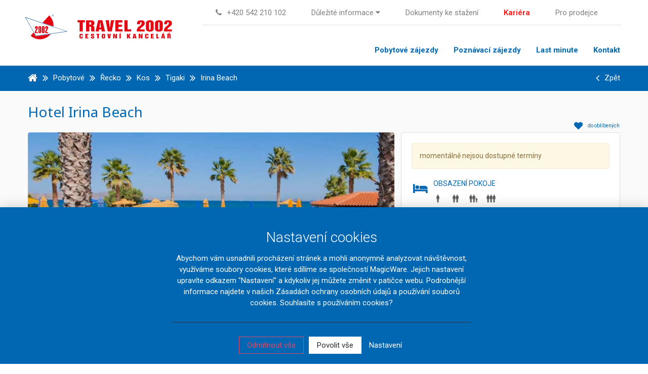

--- FILE ---
content_type: text/html; charset=utf-8
request_url: https://www.travel2002.cz/recko/kos/tigaki/irina-beach
body_size: 34732
content:
<!DOCTYPE html>
<!----> 	

<html lang="cs">
  							


<head>
    <meta http-equiv="X-UA-Compatible" content="IE=Edge" />

    
<title>    
        Hotel Irina Beach *** | Kos - Řecko  
     Travel 2002, spol. s r. o.</title>
<meta http-equiv="Content-Type" content="text/html; charset=utf-8" />
<meta name="robots" content="index,follow" />

<meta name="keywords" content="












  
  	    
        Irina Beach,Kos,Řecko
    
  





































" />
<meta name="description" content="












  
  	    
      	Ubytujte se ve špičkovém ubytovacím zařízení - Irina Beach a poznejte krásnou destinaci Řecko.  
    
  









































" />

<meta name="author" content="MagicWare s.r.o., www.magicware.cz" />



<link rel="stylesheet" type="text/css" href="/Public/jmenoProjektu-2016/magicBox2016/sass/main.css?TimeStamp=20250512130329" />

<link rel="stylesheet" type="text/css" href="/FileHandler.ashx?FileID=3334&amp;Hash=EnLhACFy03hZlkwCF0xYfJvBykg&amp;ReplaceRel=True&amp;TimeStamp=20171208143610" />    
    
<script type="text/javascript" src="//ajax.googleapis.com/ajax/libs/jquery/2.2.4/jquery.min.js"></script>
<script type="text/javascript" src="/scripts/CartSupport.js?ts=133922300640000000.1"></script>
<script type="text/javascript" src="/scripts/ObjectCreatePolyfill.js?ts=133922300640000000.1"></script>
<script type="text/javascript" src="/scripts/js.cookie.js?ts=133922300640000000.1"></script>
<script type="text/javascript" src="/scripts/SearchForm.js?ts=133922300640000000.1"></script>
<script type="text/javascript" src="/scripts/AjaxPanel.js?ts=133922300640000000.1"></script>    
    

    



<script>
   if (!window.jQuery) {      
      document.write('<script src="/Public/jmenoProjektu-2016/magicBox2016/vendor/jquery/2.2.4/jquery-2.2.4.min.js"><\/script>'); 
   }
</script>




















	<meta name="viewport" content="width=device-width, initial-scale=1.0">





<meta name="google" content="translate">
<meta name="format-detection" content="telephone=no">










 <link rel="icon"  type="image/png"  href="/Public/jmenoProjektu-2016/magicBox2016/ico/favicon-64.png">










<link href="https://fonts.googleapis.com/css?family=Muli:300,400,600,700,800&amp;subset=latin-ext" rel="stylesheet">

<link href="https://fonts.googleapis.com/css?family=Roboto:300,400,500,700,900&amp;subset=latin-ext" rel="stylesheet">










<link href="https://fonts.googleapis.com/css?family=Noto+Sans:400,700&amp;subset=latin-ext" rel="stylesheet">

<link href="https://fonts.googleapis.com/css?family=Quicksand:300,400,500,700&amp;subset=latin-ext" rel="stylesheet">









<script>document.createElement( "picture" );</script>																										
<script src="/Public/jmenoProjektu-2016/magicBox2016/vendor/picture-fill/picturefill.min.js" type="text/javascript"></script> 		





















<link rel="stylesheet" type="text/css" href="//cdnjs.cloudflare.com/ajax/libs/cookieconsent2/3.0.3/cookieconsent.min.css" />
<script src="//cdnjs.cloudflare.com/ajax/libs/cookieconsent2/3.0.3/cookieconsent.min.js"></script>
<!-- <script>
window.addEventListener("load", function(){
window.cookieconsent.initialise({
  "palette": {
    "popup": {
      "background": "#0b6da2"
    },
    "button": {
      "background": "#fcc017",
      "text": "#023d4d"
    }
  },  
  "position": "bottom-left",
  "content": {
    "message": "Tato webová stránka používá cookies, abychom vám poskytli co nejlepší uživatelský zážitek. Používáním tohoto webu s tím souhlasíte.",
    "dismiss": "V pořádku",
    "link": "Více",
    "href": "https://www.travel2002.cz/obchodni-podminky"
  }
})});
</script> -->





							
<script type="text/javascript" src="/FileHandler.ashx?FileID=3047&amp;Hash=gwwd2qn3dhMlTiq_7DlplZCczPE&amp;ReplaceRel=True&amp;TimeStamp=20171208143606"></script>
<script type="text/javascript" src="/FileHandler.ashx?FileID=2726&amp;Hash=cFY-f1oUtMaFleOW-4S6-9zFilA&amp;ReplaceRel=True&amp;TimeStamp=20171208143600"></script>
<script type="text/javascript" src="/FileHandler.ashx?FileID=2827&amp;Hash=bIrkUpis-unfWfGWaCPtUuKpmn8&amp;ReplaceRel=True&amp;TimeStamp=20220519105418"></script>
<script type="text/javascript" src="/FileHandler.ashx?FileID=3044&amp;Hash=eQWzf_QIfOGFDqzKVrPWDF7Ni2s&amp;ReplaceRel=True&amp;TimeStamp=20171208143606"></script>
<script type="text/javascript" src="/FileHandler.ashx?FileID=2962&amp;Hash=1-V8MWqGjlIzG3g5lml36hHt8aQ&amp;ReplaceRel=True&amp;TimeStamp=20171208143604"></script>
</head>
<body id="HtmlBody">
    


  <noscript>
      <div class="alert alert-danger alert-dismissable">
          <button type="button" class="close" data-dismiss="alert"
                  aria-hidden="true">
              &times;
          </button>
          Chcete-li používat všechny funkce webu, povolte si prosím ve Vašem prohlížeči Javascript. 
      </div>
  </noscript>
  <!--[if lt IE 10]>
	<div class="alert alert-danger alert-dismissable">
          <button type="button" class="close" data-dismiss="alert"
                  aria-hidden="true">
              &times;
          </button>
		  Používáte neaktuální verzi prohlížeče. Pro co nejlepší zážitek na tomto webu doporučujeme aktualizovat na modernější prohlížeč.
		  Aktuální verze prohlížečů naleznete na této stránce <a href="http://www.whatbrowser.org/intl/cs/" target="_blank">Chci lepší prohlížeč</a>.          
      </div> 
  <![endif]-->

    
    
    
    <form name="MainForm" method="post" action="/recko/kos/tigaki/irina-beach" id="MainForm">
<div class="aspNetHidden">
<input type="hidden" name="__EVENTTARGET" id="__EVENTTARGET" value="" />
<input type="hidden" name="__EVENTARGUMENT" id="__EVENTARGUMENT" value="" />
<input type="hidden" name="__VIEWSTATE" id="__VIEWSTATE" value="GcGXIU31GljBzZHihzjG9QWyQ4r0FHFQ7LwYStfFj78oYPI9spT4KOJOC74Irev5Sco3/IVBZ48IB5JxSc88kePq8PEj09FQikkwmAFl2ysEKcA9fIrfv7zbTN71osYqysZmJv7aA0r0C0qXL+VZpgW8ybuqM6dS0wKAiyeRApap8fTizdkxy4eNJtC0wyPMgaEIeSh0I7Aq7aohtpUjzavByrtqhO2wGEXQBzyVWpxy9xQtbbwQe5CEpCiEjR42uEqad/CDVj+6emF1wpCfgOkhZbSoQIm2ichK2iiDOWoItxtSyPLInM/AwfW9WVilHPvHLBS9ir1y37UXSTiZSiOVTK+gISa1Au9VcUTfYX32Lv0EfKbBIH7uyDHPBft+LONeAFhEPCqnAV5Jpk6/DU2dcEhfMfJCs0zCDVMho8osTiWjj8b+2otBUBjWr2K+" />
</div>

<script type="text/javascript">
//<![CDATA[
var theForm = document.forms['MainForm'];
if (!theForm) {
    theForm = document.MainForm;
}
function __doPostBack(eventTarget, eventArgument) {
    if (!theForm.onsubmit || (theForm.onsubmit() != false)) {
        theForm.__EVENTTARGET.value = eventTarget;
        theForm.__EVENTARGUMENT.value = eventArgument;
        theForm.submit();
    }
}
//]]>
</script>


<script src="/WebResource.axd?d=pynGkmcFUV13He1Qd6_TZJ2pqbZiZ_I1zXdfeYDeQ7WmmguMeWywI-GaRUTCmJ9jLUBlZVdev4YqwXSZzM--vw2&amp;t=638901608248157332" type="text/javascript"></script>


<script type="text/javascript">
//<![CDATA[
$(function(){
var form = new MagicWare.SearchForm.Form('#ctl17','&LangID=2&DestinationID=292&MainProductID=696', '&LangID=2&DestinationID=292&MainProductID=696');
form.AddAjaxPanelTarget('ss-product-tours-ajaxpanel');
form.RegisterControl(new MagicWare.SearchForm.InputControl(false), '.search-form-control-ctrl0', 'StartDateFrom');
form.RegisterControl(new MagicWare.SearchForm.InputControl(false), '.search-form-control-ctrl1', 'EndDateTo');
form.RegisterControl(new MagicWare.SearchForm.InputControl(false), '.search-form-control-ctrl2', 'ChildrenAges');
form.RegisterControl(new MagicWare.SearchForm.SelectControl(',', false, null), '.search-form-control-ctrl3', 'Nights');
form.RegisterControl(new MagicWare.SearchForm.SelectControl('-', false, null), '.search-form-control-ctrl4', 'TransportTypeID');
form.RegisterControl(new MagicWare.SearchForm.SelectControl('-', false, null), '.search-form-control-ctrl5', 'FacilityUnitPlanID');
form.RegisterControl(new MagicWare.SearchForm.SelectControl('-', false, null), '.search-form-control-ctrl6', 'DietTypeID');
form.Inicialize();
});
//]]>
</script>

<script src="/ScriptResource.axd?d=x6wALODbMJK5e0eRC_p1Lc4dRbF84KkCP9SUrh2brKClqIIVzOi_JC3k8DR-FdKVNaIbQwP3r_hevCeXstRpPCaudnbylmYTaxDsjsH6aPJ5mtVb6Y8WhXSTqRsfOfIZ0&amp;t=397b6a7" type="text/javascript"></script>
<script src="/ScriptResource.axd?d=P5lTttoqSeZXoYRLQMIScFoLARUS82p6ojHXgMuLQ5w005hUYZAiWY8InwtOP6MlqAJZblhFFVHeEOiLNDP1skgGuWZ9QR5zS76sF3N5mzV53YumcGxC4b0KE3aTfRXY0&amp;t=397b6a7" type="text/javascript"></script>
<script src="/WebServices/CartService.asmx/js" type="text/javascript"></script>
<div class="aspNetHidden">

	<input type="hidden" name="__VIEWSTATEGENERATOR" id="__VIEWSTATEGENERATOR" value="CA0B0334" />
</div>
        <script type="text/javascript">
//<![CDATA[
Sys.WebForms.PageRequestManager._initialize('ctl11$ctl00', 'MainForm', [], [], [], 90, '');
//]]>
</script>

        













    
  	
    <header class="ss-header" data-class="header">
        
      	


<div class="ss-header-top ss-header-container">
    



<div class="navbar-header ss-logo">
    <a class="ss-logo-small navbar-brand" href="https://www.travel2002.cz">
      
      	<svg  xmlns="http://www.w3.org/2000/svg" xmlns:xlink="http://www.w3.org/1999/xlink" version="1.1" id="Layer_1" x="0px" y="0px" viewBox="0 0 326.63 68.22"  xml:space="preserve">
<style type="text/css">
	.st0{fill:#E30613;}
	.st1{fill:#005A9A;}
	.st2{fill:none;stroke:#FFFFFF;stroke-width:0.6293;stroke-miterlimit:10;}
	.st3{fill:#FFFFFF;}
	.st4{fill:#004899;}
</style>
<g>
	<g>
		<path class="st0" d="M129.39,46.71c-0.64-0.5-1.47-0.75-2.5-0.75h-0.21c-1.18,0-2.08,0.29-2.7,0.88c-0.5,0.47-0.75,1.04-0.75,1.71    v4.65c0,0.84,0.34,1.51,1.02,2c0.64,0.47,1.45,0.7,2.43,0.7h0.21c1.1,0,1.98-0.28,2.62-0.85c0.56-0.49,0.84-1.06,0.84-1.73v-1.4    h-2.79v1.52c0,0.25-0.06,0.44-0.19,0.56c-0.13,0.12-0.31,0.18-0.54,0.18c-0.25,0-0.44-0.04-0.57-0.13    c-0.18-0.12-0.27-0.33-0.27-0.61v-5.08c0-0.2,0.07-0.36,0.22-0.48c0.14-0.12,0.31-0.18,0.5-0.18c0.26,0,0.47,0.05,0.62,0.15    c0.16,0.1,0.23,0.27,0.23,0.51v1.28h2.79v-1.08C130.35,47.82,130.03,47.21,129.39,46.71"/>
	</g>
	<polygon class="st0" points="138.24,51.74 141.19,51.74 141.19,49.89 138.24,49.89 138.24,47.98 141.63,47.98 141.63,46.11    135.48,46.11 135.48,55.72 141.75,55.72 141.75,53.87 138.24,53.87  "/>
	<g>
		<path class="st0" d="M151.73,50.26c-0.89-0.53-1.42-0.86-1.58-0.99c-0.16-0.13-0.29-0.24-0.37-0.33c-0.18-0.2-0.27-0.38-0.27-0.55    c0-0.19,0.07-0.36,0.22-0.5c0.14-0.14,0.38-0.21,0.71-0.21c0.33,0,0.56,0.09,0.69,0.27c0.13,0.18,0.19,0.44,0.19,0.79v0.51h2.58    v-0.86c0-0.86-0.34-1.49-1.02-1.9c-0.59-0.35-1.42-0.53-2.48-0.53c-0.66,0-1.22,0.08-1.67,0.22c-0.46,0.15-0.82,0.35-1.09,0.61    c-0.27,0.26-0.46,0.53-0.56,0.83c-0.1,0.29-0.16,0.58-0.16,0.85v0.34c0,0.53,0.21,1.02,0.64,1.46c0.24,0.25,0.6,0.52,1.08,0.8    l1.41,0.85c0.45,0.26,0.78,0.53,0.99,0.79c0.18,0.23,0.27,0.47,0.27,0.71c0,0.21-0.08,0.38-0.25,0.53    c-0.17,0.14-0.39,0.22-0.66,0.22h-0.14c-0.29,0-0.5-0.09-0.63-0.26c-0.13-0.18-0.2-0.38-0.2-0.62v-0.81h-2.7v1.12    c0,0.7,0.37,1.26,1.11,1.7c0.67,0.4,1.46,0.6,2.35,0.6h0.19c1.07,0,1.94-0.21,2.61-0.62c0.72-0.45,1.08-1.06,1.08-1.83    c0-0.72-0.25-1.36-0.75-1.93C153.01,51.12,152.47,50.7,151.73,50.26"/>
	</g>
	<polygon class="st0" points="158.69,47.98 160.48,47.98 160.48,55.72 163.21,55.72 163.21,47.98 165.01,47.98 165.01,46.13    158.69,46.13  "/>
	<g>
		<path class="st0" d="M174.03,53.31c0,0.22-0.06,0.42-0.18,0.6c-0.12,0.18-0.31,0.26-0.56,0.26h-0.15c-0.24,0-0.42-0.07-0.54-0.22    c-0.12-0.15-0.18-0.32-0.18-0.52v-5.04c0-0.24,0.07-0.42,0.22-0.53c0.15-0.12,0.34-0.17,0.57-0.17h0.09    c0.23,0,0.41,0.07,0.53,0.22c0.12,0.15,0.18,0.32,0.18,0.51V53.31z M175.79,46.67c-0.33-0.24-0.71-0.42-1.15-0.54    c-0.43-0.11-0.87-0.17-1.31-0.17h-0.18c-1.11,0-1.97,0.25-2.57,0.74c-0.6,0.49-0.91,1.16-0.91,1.99v4.48c0,0.37,0.07,0.7,0.21,1    c0.14,0.3,0.33,0.58,0.58,0.85c0.28,0.27,0.65,0.49,1.12,0.64c0.46,0.16,0.99,0.23,1.57,0.23h0.18c1.05,0,1.89-0.27,2.52-0.79    c0.63-0.53,0.95-1.17,0.95-1.93v-4.45C176.79,47.83,176.46,47.15,175.79,46.67"/>
	</g>
	<polygon class="st0" points="184.99,52.94 184.23,46.13 181.39,46.13 183.24,55.72 186.66,55.72 188.68,46.13 185.94,46.13  "/>
	<polygon class="st0" points="198.56,51.79 196.33,46.13 193.31,46.13 193.31,55.72 195.98,55.72 196.01,49.79 198.23,55.72    201.25,55.72 201.25,46.13 198.59,46.13  "/>
	<rect x="206.46" y="46.12" class="st0" width="2.74" height="9.6"/>
	<polygon class="st0" points="207.06,45.52 208.53,45.52 210.11,43.89 207.77,43.89  "/>
	<polygon class="st0" points="229.54,46.13 226.61,46.13 224.8,50.05 224.74,50.05 224.74,46.13 222.07,46.13 222.07,55.72    224.74,55.72 224.74,53.07 225.38,52.28 226.61,55.72 229.57,55.72 227.26,50.09  "/>
	<path class="st0" d="M237.14,52.32l0.69-4.71h0.06l0.62,4.71H237.14z M236.02,46.13l-2.22,9.59h2.8l0.24-1.72h1.96l0.22,1.72h2.91   l-2.26-9.59H236.02z"/>
	<polygon class="st0" points="251.82,51.79 249.59,46.13 246.58,46.13 246.58,55.72 249.24,55.72 249.27,49.79 251.49,55.72    254.51,55.72 254.51,46.13 251.85,46.13  "/>
	<g>
		<path class="st0" d="M265.8,46.71c-0.64-0.5-1.48-0.75-2.51-0.75h-0.21c-1.18,0-2.08,0.29-2.7,0.88c-0.5,0.47-0.75,1.04-0.75,1.71    v4.65c0,0.84,0.34,1.51,1.02,2c0.64,0.47,1.45,0.7,2.43,0.7h0.21c1.1,0,1.97-0.28,2.63-0.85c0.56-0.49,0.84-1.06,0.84-1.73v-1.4    h-2.79v1.52c0,0.25-0.07,0.44-0.19,0.56c-0.13,0.12-0.31,0.18-0.54,0.18c-0.25,0-0.44-0.04-0.57-0.13    c-0.18-0.12-0.27-0.33-0.27-0.61v-5.08c0-0.2,0.07-0.36,0.22-0.48c0.15-0.12,0.31-0.18,0.5-0.18c0.26,0,0.47,0.05,0.62,0.15    c0.15,0.1,0.23,0.27,0.23,0.51v1.28h2.79v-1.08C266.76,47.82,266.44,47.21,265.8,46.71"/>
	</g>
	<polygon class="st0" points="274.65,51.74 277.6,51.74 277.6,49.89 274.65,49.89 274.65,47.98 278.03,47.98 278.03,46.11    271.89,46.11 271.89,55.72 278.15,55.72 278.15,53.87 274.65,53.87  "/>
	<polygon class="st0" points="286.04,46.11 283.28,46.11 283.28,55.72 289.05,55.72 289.05,53.87 286.04,53.87  "/>
	<polygon class="st0" points="299.71,43.89 297.37,43.89 296.67,45.52 298.14,45.52  "/>
	<path class="st0" d="M296.63,52.32l0.69-4.71h0.06l0.62,4.71H296.63z M295.52,46.13l-2.22,9.59h2.8l0.24-1.72h1.96l0.22,1.72h2.91   l-2.26-9.59H295.52z"/>
	<g>
		<path class="st0" d="M310.47,49.07c0,0.22-0.06,0.43-0.19,0.61c-0.13,0.18-0.32,0.27-0.57,0.27h-0.87v-2.19h0.58    c0.7,0,1.05,0.28,1.05,0.84V49.07z M313.17,54.39v-2.23c0-0.39-0.14-0.71-0.43-0.95c-0.29-0.24-0.67-0.42-1.16-0.52    c0.67-0.18,1.13-0.46,1.37-0.84c0.19-0.3,0.29-0.74,0.29-1.34v-0.08c0-0.51-0.1-0.92-0.3-1.24c-0.14-0.22-0.37-0.42-0.68-0.61    c-0.32-0.19-0.68-0.31-1.1-0.36c-0.41-0.05-0.99-0.08-1.73-0.08h-3.34v9.59h2.76v-4.15h0.67c0.32,0,0.55,0.08,0.69,0.23    c0.14,0.16,0.21,0.36,0.21,0.62v2.04c0,0.33,0.03,0.6,0.09,0.83c0.06,0.22,0.13,0.37,0.21,0.43h2.75    c-0.12-0.11-0.2-0.26-0.23-0.45C313.18,55.08,313.17,54.79,313.17,54.39"/>
	</g>
	<polygon class="st0" points="311.85,43.89 310.35,43.89 309.61,44.81 308.94,43.89 307.39,43.89 308.47,45.52 310.59,45.52  "/>
	<polygon class="st0" points="119.25,17.97 119.25,22.43 123.56,22.43 123.56,41.16 130.21,41.16 130.21,22.43 134.56,22.43    134.56,17.97  "/>
	<g>
		<path class="st0" d="M147.72,25.06c0,0.54-0.16,1.03-0.47,1.46c-0.31,0.43-0.77,0.65-1.38,0.65h-2.1V21.9h1.41    c1.69,0,2.54,0.68,2.54,2.02V25.06z M154.26,37.94v-5.4c0-0.95-0.34-1.72-1.03-2.31c-0.69-0.59-1.63-1.01-2.81-1.26    c1.62-0.44,2.72-1.12,3.3-2.03c0.46-0.72,0.69-1.8,0.69-3.25v-0.2c0-1.24-0.24-2.23-0.73-2.99c-0.34-0.52-0.89-1.01-1.65-1.46    c-0.76-0.45-1.64-0.74-2.65-0.87c-1-0.13-2.4-0.19-4.19-0.19h-8.09v23.19h6.67V31.1h1.64c0.78,0,1.34,0.19,1.67,0.57    c0.34,0.38,0.51,0.88,0.51,1.5v4.95c0,0.79,0.07,1.46,0.22,2.01c0.15,0.54,0.31,0.89,0.51,1.05h6.63    c-0.29-0.27-0.48-0.63-0.56-1.09C154.3,39.62,154.26,38.91,154.26,37.94"/>
	</g>
	<path class="st0" d="M164.84,32.96l1.66-11.42h0.15l1.48,11.42H164.84z M170.98,17.97h-8.85l-5.37,23.19h6.78l0.58-4.14h4.75   l0.54,4.14h7.04L170.98,17.97z"/>
	<polygon class="st0" points="188.67,17.97 186.39,34.43 184.54,17.97 177.68,17.97 182.15,41.16 190.41,41.16 195.31,17.97  "/>
	<polygon class="st0" points="204.48,31.52 211.63,31.52 211.63,27.06 204.48,27.06 204.48,22.46 212.68,22.46 212.68,17.93    197.81,17.93 197.81,41.16 212.97,41.16 212.97,36.7 204.48,36.7  "/>
	<polygon class="st0" points="223.34,17.93 216.67,17.93 216.67,41.16 230.63,41.16 230.63,36.7 223.34,36.7  "/>
	<path class="st0" d="M251.46,33.8c1.28-1.16,3.08-2.65,5.4-4.47c0.7-0.7,1.23-1.4,1.59-2.12c0.46-0.93,0.69-1.96,0.69-3.11   c0-1.8-0.5-3.2-1.49-4.21c-1.26-1.28-3.36-1.92-6.31-1.92c-1.43,0-2.7,0.15-3.83,0.43c-1.12,0.29-2.01,0.76-2.65,1.39   c-0.64,0.64-1.12,1.5-1.43,2.59c-0.22,0.75-0.33,1.48-0.33,2.18v1.8h6.03V24.1c0-0.7,0.11-1.24,0.34-1.62   c0.23-0.39,0.73-0.58,1.5-0.58c0.68,0,1.15,0.21,1.41,0.64c0.19,0.31,0.29,0.83,0.29,1.56c0,0.77-0.23,1.56-0.69,2.35   c-0.46,0.79-1.09,1.48-1.88,2.06c-1.6,1.18-2.77,2.12-3.52,2.81c-1.28,1.18-2.24,2.36-2.87,3.54c-0.8,1.49-1.19,3.1-1.19,4.82v1.48   h16.39v-4.29h-9.79C249.33,36.06,250.1,35.03,251.46,33.8"/>
	<path class="st0" d="M271.24,36.23c0,0.5-0.15,0.86-0.46,1.06c-0.3,0.2-0.67,0.3-1.11,0.3c-0.46,0-0.82-0.1-1.09-0.3   c-0.27-0.21-0.4-0.6-0.4-1.18V23.21c0-0.43,0.1-0.74,0.29-0.94c0.2-0.21,0.59-0.32,1.2-0.36c0.46,0,0.84,0.11,1.13,0.32   c0.29,0.21,0.44,0.62,0.44,1.22V36.23z M274.87,40.49c0.85-0.46,1.53-1.08,2.05-1.84c0.52-0.76,0.78-1.69,0.78-2.77V23.76   c0-0.91-0.22-1.77-0.65-2.58c-0.43-0.81-1.1-1.48-1.99-2c-0.65-0.39-1.43-0.69-2.32-0.91c-0.89-0.22-1.91-0.34-3.05-0.34   c-2.15,0-3.94,0.42-5.37,1.25c-0.85,0.48-1.5,1.11-1.96,1.87c-0.46,0.76-0.69,1.62-0.69,2.57v12.55c0,1.68,0.83,3.02,2.5,4.03   c1.52,0.91,3.36,1.36,5.51,1.36c0.94,0,1.87-0.09,2.79-0.26C273.39,41.13,274.19,40.86,274.87,40.49"/>
	<path class="st0" d="M290.1,36.23c0,0.5-0.15,0.86-0.46,1.06c-0.3,0.2-0.67,0.3-1.11,0.3c-0.46,0-0.83-0.1-1.09-0.3   c-0.27-0.21-0.4-0.6-0.4-1.18V23.21c0-0.42,0.1-0.74,0.29-0.94c0.19-0.2,0.59-0.32,1.2-0.36c0.46,0,0.84,0.11,1.13,0.32   c0.29,0.21,0.44,0.62,0.44,1.22V36.23z M295.78,38.65c0.52-0.76,0.78-1.69,0.78-2.77V23.76c0-0.91-0.22-1.77-0.65-2.58   c-0.44-0.81-1.1-1.48-2-2c-0.65-0.39-1.43-0.69-2.32-0.91c-0.9-0.22-1.91-0.34-3.05-0.34c-2.15,0-3.94,0.42-5.37,1.25   c-0.85,0.48-1.5,1.11-1.96,1.87c-0.46,0.76-0.69,1.62-0.69,2.57v12.55c0,1.68,0.84,3.02,2.5,4.03c1.52,0.91,3.36,1.36,5.51,1.36   c0.94,0,1.87-0.09,2.79-0.26c0.92-0.17,1.72-0.44,2.39-0.81C294.57,40.03,295.26,39.42,295.78,38.65"/>
	<path class="st0" d="M308.03,33.8c1.28-1.16,3.08-2.65,5.4-4.47c0.7-0.7,1.23-1.4,1.59-2.12c0.46-0.93,0.69-1.96,0.69-3.11   c0-1.8-0.5-3.2-1.49-4.21c-1.26-1.28-3.36-1.92-6.31-1.92c-1.43,0-2.7,0.15-3.83,0.43c-1.12,0.29-2.01,0.76-2.65,1.39   c-0.64,0.64-1.12,1.5-1.43,2.59c-0.22,0.75-0.33,1.48-0.33,2.18v1.8h6.03V24.1c0-0.7,0.11-1.24,0.34-1.62   c0.23-0.39,0.73-0.58,1.5-0.58c0.68,0,1.15,0.21,1.41,0.64c0.19,0.31,0.29,0.83,0.29,1.56c0,0.77-0.23,1.56-0.69,2.35   c-0.46,0.79-1.09,1.48-1.88,2.06c-1.59,1.18-2.77,2.12-3.52,2.81c-1.28,1.18-2.23,2.36-2.86,3.54c-0.8,1.49-1.2,3.1-1.2,4.82v1.48   h16.39v-4.29h-9.79C305.91,36.06,306.68,35.03,308.03,33.8"/>
</g>
<g>
	<path class="st1" d="M67.82,7.91h-0.41V7.26h0.39c0.17,0,0.28,0.01,0.34,0.04c0.06,0.02,0.11,0.06,0.15,0.11   c0.03,0.05,0.05,0.11,0.05,0.17c0,0.1-0.04,0.17-0.11,0.23C68.16,7.87,68.02,7.91,67.82,7.91 M68.27,8.26   c-0.05-0.04-0.1-0.08-0.18-0.11c0.18-0.01,0.33-0.08,0.44-0.19c0.11-0.12,0.17-0.25,0.17-0.41c0-0.11-0.03-0.21-0.1-0.31   c-0.07-0.1-0.16-0.17-0.27-0.21C68.23,7,68.05,6.98,67.8,6.98h-0.72V9.1h0.34V8.2h0.2c0.12,0,0.21,0.02,0.27,0.07   c0.09,0.07,0.21,0.23,0.36,0.49l0.19,0.33h0.42l-0.26-0.41C68.46,8.49,68.36,8.35,68.27,8.26 M69.35,8.82   C69.2,9.08,69,9.29,68.74,9.43c-0.26,0.14-0.53,0.22-0.81,0.22c-0.28,0-0.55-0.07-0.81-0.22c-0.26-0.15-0.46-0.35-0.61-0.61   c-0.14-0.26-0.22-0.53-0.22-0.81c0-0.29,0.07-0.56,0.22-0.82c0.15-0.26,0.35-0.46,0.61-0.61c0.26-0.14,0.53-0.21,0.8-0.21   c0.27,0,0.54,0.07,0.8,0.21C69,6.72,69.2,6.92,69.34,7.19c0.15,0.26,0.22,0.54,0.22,0.82C69.56,8.29,69.49,8.56,69.35,8.82    M69.63,7.02c-0.17-0.32-0.42-0.56-0.73-0.73c-0.31-0.17-0.63-0.25-0.96-0.25c-0.33,0-0.65,0.08-0.96,0.25   c-0.31,0.17-0.56,0.41-0.73,0.73c-0.17,0.32-0.26,0.64-0.26,0.99c0,0.34,0.09,0.66,0.26,0.98c0.17,0.31,0.42,0.56,0.73,0.73   c0.31,0.17,0.64,0.26,0.98,0.26c0.34,0,0.66-0.09,0.97-0.26c0.31-0.17,0.55-0.42,0.72-0.73c0.17-0.31,0.26-0.64,0.26-0.98   C69.89,7.67,69.8,7.34,69.63,7.02"/>
	<path class="st0" d="M60.12,7.66L45.74,23.41l23.69,7.98c0.07-0.8,0.11-1.6,0.11-2.41C69.54,20.53,65.9,12.93,60.12,7.66"/>
	<path class="st2" d="M60.12,7.66L45.74,23.41l23.69,7.98c0.07-0.8,0.11-1.6,0.11-2.41C69.54,20.53,65.9,12.93,60.12,7.66z"/>
	<path class="st0" d="M40.87,57.78c7.92,0,15.08-3.22,20.27-8.44c0.93-0.94,1.8-1.94,2.6-3l-31.39,4.49l-4.46-7.88l-6.51,7.12   C26.5,54.86,33.34,57.78,40.87,57.78"/>
	<path class="st2" d="M40.87,57.78c7.92,0,15.08-3.22,20.27-8.44c0.93-0.94,1.8-1.94,2.6-3l-31.39,4.49l-4.46-7.88l-6.51,7.12   C26.5,54.86,33.34,57.78,40.87,57.78z"/>
	<path class="st3" d="M40.77,32.1c-0.15,0-0.26,0.06-0.33,0.17c-0.07,0.11-0.11,0.28-0.11,0.51v9.17c0,0.24,0.03,0.42,0.1,0.52   c0.07,0.11,0.18,0.16,0.34,0.16c0.16,0,0.27-0.05,0.33-0.16c0.06-0.11,0.1-0.28,0.1-0.53v-9.17c0-0.25-0.03-0.43-0.1-0.53   C41.04,32.15,40.93,32.1,40.77,32.1"/>
	<path class="st3" d="M47.89,32.1c-0.15,0-0.26,0.06-0.33,0.17c-0.07,0.11-0.11,0.28-0.11,0.51v9.17c0,0.24,0.03,0.42,0.1,0.52   c0.07,0.11,0.18,0.16,0.34,0.16c0.16,0,0.27-0.05,0.33-0.16c0.06-0.11,0.1-0.28,0.1-0.53v-9.17c0-0.25-0.03-0.43-0.1-0.53   C48.15,32.15,48.04,32.1,47.89,32.1"/>
	<path class="st3" d="M57.99,44.45h-6.02v-2.33c0-0.57,0.09-1.14,0.28-1.7c0.19-0.56,0.56-1.33,1.13-2.29   c0.13-0.22,0.31-0.52,0.55-0.92c0.96-1.61,1.44-2.72,1.44-3.33v-1.1c0-0.24-0.03-0.42-0.1-0.53c-0.07-0.11-0.18-0.17-0.32-0.17   c-0.16,0-0.27,0.05-0.33,0.15c-0.06,0.1-0.09,0.28-0.09,0.54v2.56h-2.53v-1.62c0-1.32,0.23-2.26,0.69-2.81   c0.46-0.55,1.23-0.82,2.3-0.82c1,0,1.75,0.27,2.25,0.8c0.5,0.54,0.74,1.35,0.74,2.43c0,1.27-0.62,2.93-1.85,4.98   c-0.24,0.41-0.42,0.71-0.54,0.92c-0.43,0.75-0.73,1.34-0.88,1.77c-0.15,0.43-0.23,0.82-0.23,1.17c0,0.03,0,0.07,0.01,0.13   c0.01,0.05,0.01,0.09,0.01,0.11h3.5V44.45z M50.87,41.13c0,1.32-0.23,2.25-0.69,2.8c-0.46,0.55-1.23,0.83-2.3,0.83   c-1.07,0-1.84-0.28-2.3-0.83c-0.46-0.55-0.69-1.49-0.69-2.8v-7.41c0-1.31,0.23-2.24,0.7-2.8c0.46-0.56,1.23-0.83,2.29-0.83   c1.07,0,1.84,0.27,2.3,0.82c0.46,0.55,0.69,1.49,0.69,2.81V41.13z M43.76,41.13c0,1.32-0.23,2.25-0.69,2.8   c-0.46,0.55-1.23,0.83-2.3,0.83c-1.07,0-1.84-0.28-2.3-0.83c-0.46-0.55-0.69-1.49-0.69-2.8v-7.41c0-1.31,0.23-2.24,0.69-2.8   c0.46-0.56,1.23-0.83,2.29-0.83c1.07,0,1.84,0.27,2.3,0.82c0.46,0.55,0.69,1.49,0.69,2.81V41.13z M36.64,44.45h-6.02v-2.33   c0-0.57,0.09-1.14,0.28-1.7c0.19-0.56,0.56-1.33,1.13-2.29c0.13-0.22,0.31-0.52,0.55-0.92c0.96-1.61,1.44-2.72,1.44-3.33v-1.1   c0-0.24-0.04-0.42-0.11-0.53c-0.07-0.11-0.17-0.17-0.32-0.17c-0.16,0-0.27,0.05-0.33,0.15c-0.06,0.1-0.1,0.28-0.1,0.54v2.56h-2.53   v-1.62c0-1.32,0.23-2.26,0.69-2.81c0.46-0.55,1.23-0.82,2.3-0.82c1,0,1.75,0.27,2.25,0.8c0.5,0.54,0.74,1.35,0.74,2.43   c0,1.27-0.62,2.93-1.85,4.98c-0.24,0.41-0.42,0.71-0.54,0.92c-0.43,0.75-0.73,1.34-0.88,1.77c-0.16,0.43-0.23,0.82-0.23,1.17   c0,0.03,0,0.07,0.01,0.13c0.01,0.05,0.01,0.09,0.01,0.11h3.5V44.45z M11.43,12.56L32.7,50.12l63.33-9.07L11.43,12.56z"/>
	<path class="st4" d="M96.03,41.05L32.7,50.12L11.43,12.56L96.03,41.05z M69.43,31.39l-23.69-7.98l-0.69-0.23L10,11.38l0.43,0.75   l17.12,30.22l0.34,0.61l4.46,7.88l31.39-4.49l0.91-0.13l32.86-4.7l0.06-0.64l-27.49-9.26L69.43,31.39z"/>
	<g>
		<path class="st0" d="M33.13,42.3c0-0.05-0.01-0.09-0.01-0.13c0-0.35,0.08-0.75,0.23-1.17c0.16-0.43,0.45-1.02,0.88-1.77    c0.12-0.21,0.3-0.52,0.54-0.92c1.23-2.05,1.85-3.71,1.85-4.98c0-1.09-0.25-1.9-0.74-2.43c-0.5-0.54-1.24-0.8-2.25-0.8    c-1.07,0-1.84,0.27-2.3,0.82c-0.46,0.55-0.69,1.48-0.69,2.81v1.62h2.53v-2.56c0-0.26,0.03-0.44,0.1-0.54    c0.06-0.1,0.17-0.15,0.33-0.15c0.14,0,0.25,0.06,0.32,0.17c0.07,0.11,0.1,0.29,0.1,0.53v1.1c0,0.62-0.48,1.73-1.44,3.33    c-0.24,0.39-0.42,0.7-0.55,0.92c-0.57,0.96-0.95,1.73-1.13,2.29c-0.19,0.57-0.28,1.13-0.28,1.71v2.33h6.02v-2.03h-3.5    C33.14,42.39,33.13,42.35,33.13,42.3"/>
		<path class="st0" d="M41.2,41.95c0,0.25-0.03,0.42-0.1,0.53c-0.06,0.1-0.17,0.16-0.33,0.16c-0.16,0-0.27-0.05-0.34-0.16    c-0.07-0.11-0.1-0.28-0.1-0.52v-9.17c0-0.23,0.04-0.4,0.11-0.51c0.07-0.11,0.18-0.17,0.33-0.17c0.16,0,0.27,0.05,0.33,0.15    c0.06,0.1,0.1,0.27,0.1,0.53V41.95z M40.77,30.09c-1.07,0-1.83,0.28-2.29,0.83c-0.46,0.56-0.69,1.49-0.69,2.8v7.41    c0,1.32,0.23,2.25,0.69,2.8c0.46,0.55,1.23,0.83,2.3,0.83c1.07,0,1.84-0.28,2.3-0.83c0.46-0.55,0.69-1.49,0.69-2.8v-7.41    c0-1.32-0.23-2.26-0.69-2.81C42.61,30.36,41.84,30.09,40.77,30.09"/>
		<path class="st0" d="M48.31,41.95c0,0.25-0.03,0.42-0.1,0.53c-0.06,0.1-0.17,0.16-0.33,0.16c-0.16,0-0.27-0.05-0.34-0.16    c-0.07-0.11-0.1-0.28-0.1-0.52v-9.17c0-0.23,0.04-0.4,0.11-0.51c0.07-0.11,0.18-0.17,0.33-0.17c0.16,0,0.27,0.05,0.33,0.15    c0.06,0.1,0.1,0.27,0.1,0.53V41.95z M47.88,30.09c-1.07,0-1.83,0.28-2.29,0.83c-0.46,0.56-0.7,1.49-0.7,2.8v7.41    c0,1.32,0.23,2.25,0.69,2.8c0.46,0.55,1.23,0.83,2.3,0.83c1.07,0,1.84-0.28,2.3-0.83c0.46-0.55,0.69-1.49,0.69-2.8v-7.41    c0-1.32-0.23-2.26-0.69-2.81C49.72,30.36,48.96,30.09,47.88,30.09"/>
		<path class="st0" d="M54.48,42.3c-0.01-0.05-0.01-0.09-0.01-0.13c0-0.35,0.08-0.75,0.23-1.17c0.16-0.43,0.45-1.02,0.88-1.77    c0.12-0.21,0.3-0.52,0.54-0.92c1.23-2.05,1.85-3.71,1.85-4.98c0-1.09-0.25-1.9-0.74-2.43c-0.5-0.54-1.24-0.8-2.25-0.8    c-1.07,0-1.84,0.27-2.3,0.82c-0.46,0.55-0.69,1.48-0.69,2.81v1.62h2.53v-2.56c0-0.26,0.03-0.44,0.09-0.54    c0.06-0.1,0.17-0.15,0.33-0.15c0.14,0,0.25,0.06,0.32,0.17c0.07,0.11,0.1,0.29,0.1,0.53v1.1c0,0.62-0.48,1.73-1.44,3.33    c-0.24,0.39-0.42,0.7-0.55,0.92c-0.57,0.96-0.95,1.73-1.13,2.29c-0.19,0.57-0.28,1.13-0.28,1.71v2.33h6.02v-2.03h-3.5    C54.48,42.39,54.48,42.35,54.48,42.3"/>
	</g>
</g>
</svg>


    </a>
  
 </div>

  <ul class="navbar nav navbar-nav ss-top-navbar-nav" data-info="M-T2 P2879">
    
    
    
    <li class="col-xs-10 col-sm-6 ss-col-auto pull-left">
      <a class="ss-top-navbar-a faa-parent animated-hover" href="tel:+420 542 210 102">	

        <span class="fa fa-phone faa-tada ss-I-fa-right" aria-hidden="true"></span>
        <address class="visible-sm-inline">
          Zavolejte nám!	
        </address>
        <address class="hidden-xs hidden-sm">
          +420 542 210 102	
        </address>
      </a>
    </li>    
  
    
    
    
  
    
      <li class="col-xs-10 col-sm-6 ss-col-auto pull-left visible-lg">

        <button class="ss-top-navbar-a dropdown-toggle" type="button" data-toggle="dropdown" role="button" aria-haspopup="true" aria-expanded="false">
          Důležité informace	
          <span class="fa fa-caret-down"></span>
        </button>
        <ul class="dropdown-menu">
   

          
          
          
          
            
              <!-- test -->
            <li>
              <a href="https://www.travel2002.cz/o-nas">
                O nás		
              </a>
            </li>
          

          
          

          
          
            <li>
              <a href="https://www.travel2002.cz/newsletter">
                <span class="fa fa-envelope ss-I-pad-10-right hidden"></span>                                      
                Newsletter		
              </a>
            </li>
          

          
          

          
          

          
          

          
          
          
           
            <li>
              <a href="https://www.travel2002.cz/pojisteni">
                Pojištění		
              </a>
            </li>
          
          
          
          
            <li>
              <a href="https://www.travel2002.cz/letecka-doprava">
                <span class="fa fa-plane ss-I-pad-10-right hidden"></span>  
                Letecká doprava		
              </a>
            </li>
          
          
          
            <li>
              <a href="https://www.travel2002.cz/parkovani-na-letisti">
                <span class="fa fa-plane ss-I-pad-10-right hidden"></span>  
                Parkování na letišti		
              </a>
            </li>
          
          
          
            <li>
              <a href="https://www.travel2002.cz/svozy">
                <span class="fa fa-bus ss-I-pad-10-right hidden"></span>  
                Svozy		
              </a>
            </li>
          
          
          
            <li>
              <a href="https://www.travel2002.cz/info-k-poznavacim-zajezdum">
                <span class="fa fa-bus ss-I-pad-10-right hidden"></span>  
                Info k poznávacím zájezdům		
              </a>
            </li>
          
    		<li>
              <a href="https://www.travel2002.cz/slevy">
                <span class="fa fa-bus ss-I-pad-10-right hidden"></span>  
                Slevy		
              </a>
            </li>

        </ul>

      </li>
    
    
          
    
            <li  class="col-xs-10 col-sm-6 ss-col-auto pull-left">
              <a  class="ss-top-navbar-a faa-parent animated-hover" href="https://www.travel2002.cz/dulezite-dokumenty">
              Dokumenty ke stažení	
              </a>
            </li>
    	
    		
    		<li  class="col-xs-10 col-sm-6 ss-col-auto pull-left">
              <a  class="ss-top-navbar-a faa-parent animated-hover color-red" href="https://www.travel2002.cz/kariera">
              Kariéra	
              </a>
            </li>
    	
    
      
        
            <li  class="col-xs-10 col-sm-6 ss-col-auto pull-left">
              <a  class="ss-top-navbar-a faa-parent animated-hover" href="https://www.travel2002.cz/login_31ea277df9fc4607a020a20fee327a0f">
              Pro prodejce		
              </a>
            </li>
        
         
  
  


  	
    
    
    <li class="ss-col-auto hidden-xs hidden-sm hidden-md hidden-lg pull-right dropdown">
        
            <button class="ss-top-navbar-a dropdown-toggle" type="button" data-toggle="dropdown" aria-haspopup="true" aria-expanded="false">
                
                  <img class="lang-icon ss-I-pad-10-right" alt="" src="/Public/jmenoProjektu-2016/magicBox2016/img/cesko32x32.png" width="34" height="24" />
                
                
                
                
                
                
                
                 
                Jazyk
                <span class="fa fa-caret-down"></span>
            </button>
            <ul class="dropdown-menu">
                 
            </ul>      
         
    </li>
  
  	
    
    
   
    <li class="hidden-xs hidden-sm hidden-md col-md-5 ss-col-auto pull-left hidden-lg">
        <a class="ss-top-navbar-a faa-parent animated-hover" href="mailto:ck@travel2002.cz ">	

            <span class="fa fa-envelope faa-tada ss-I-fa-right hidden" aria-hidden="true"></span>
            <address>
              ck@travel2002.cz 	
            </address>
        </a>
    </li>

    
    
    

    

   
  
    <li class="pull-left"> 
      <a href="https://www.travel2002.cz/wishlist" style="padding: 0 10px !important;">
        <div id="ctl16_CartIconContainer" class="MujWishList">
    <div class="cartIconEmpty cartIconEmptyDiv" style="display: none;">
        <span class='fa fa-heart'></span> <span class='cart-zero'>0</span>
    </div>

    <div class="cartIconFilled cartIconFilledDiv" style="display: none;">
        <span class='fa fa-heart'></span>
        
            <div class="cartCountDiv"></div>
        
    </div>
</div>

      </a>
    </li>


    
    			

  	
		
  	
</ul>
        
<script>
    function _CartIconRefresh() {
      
      if (typeof wishlistCounterIcon_RefreshCartIcon === "function") {
    	wishlistCounterIcon_RefreshCartIcon();
      }
      
	}
  </script>
</div>




<nav class="ss-header-bottom navbar navbar-default">
	




 	<div class="ss-header-container">
			
		
		
		
	  
		<div class="navbar-header">
		  
			<button type="button" id="c-button--slide-right" class="navbar-toggle ss-navbar-button">
				<span class="fa fa-bars fa-2x" aria-hidden="true"></span>
			</button>
		  
		</div>   
	  
	  
	  
		
		
		
	  
	  
		


 
		<div id="c-menu--slide-right" class="c-menu c-menu--slide-right ss-mobile-menu" data-info="T2-mob P2877" >
		  
			<div class="ss-mob-row ss-mob-head-backcolor">
				<div class="col-xs-9 pull-left ss-mob-title">
					<span class="fa fa-bars" aria-hidden="true"></span>
					Menu		
				</div>
				<button class="col-xs-3 pull-right c-menu__close ss-mob-head-backcolor">
					<span class="fa fa-times fa-2x" aria-hidden="true"></span>
				</button>
			</div>
		  
			<ul class="c-menu__items">
              
              	
              	
                    <li class="c-menu__item ss-mob-main-backcolor">
                        <a class="c-menu__link faa-parent animated-hover" href="https://www.travel2002.cz/pobytove-zajezdy">
                            
                          		<span class="fa fa-globe faa-bounce ss-I-fa-right" aria-hidden="true"></span>
              				
                          	Pobytové zájezdy		
                        </a>
                    </li>
              	
              
				
              	
                    <li class="c-menu__item ss-mob-main-backcolor">
                        <a class="c-menu__link faa-parent animated-hover" href="https://www.travel2002.cz/dovolena/?PriceFlagID=402-646&qs=true&showtab=terms">
                            
                          		<span class="fa fa-tag faa-bounce ss-I-fa-right" aria-hidden="true"></span>
              				
                          	Last minute		
                        </a>
                    </li>
              	
              
				
              	
              
				
              	
                    <li class="c-menu__item ss-mob-main-backcolor">
                        <a class="c-menu__link faa-parent animated-hover" href="https://www.travel2002.cz/poznavaci-zajezdy">
                            
                          		<span class="fa fa-suitcase faa-bounce ss-I-fa-right" aria-hidden="true"></span>
              				
                          	Poznávací zájezdy		
                        </a>
                    </li>
              	
              
				
              	
              
				
              	
                    <li class="c-menu__item ss-mob-main-backcolor">
                        <a class="c-menu__link faa-parent animated-hover" href="https://www.travel2002.cz/clanky">
                            
                          		<span class="fa fa-comments faa-bounce ss-I-fa-right" aria-hidden="true"></span>
              				
                          	Články
                        </a>
                    </li>
              	
              
				
              	
                    <li class="c-menu__item ss-mob-main-backcolor">
                        <a class="c-menu__link faa-parent animated-hover" href="https://www.travel2002.cz/kontakt">
                            
                          		<span class="fa fa-map-marker faa-bounce ss-I-fa-right" aria-hidden="true"></span>
              				
                          	Kontakt
                        </a>
                    </li>
              	
              	
			  
			  
			  	
			  
              	
                    <li class="c-menu__item ss-mob-minor-backcolor">
                        <a class="c-menu__link" href="https://www.travel2002.cz/o-nas">
                          	O nás		
                  		</a>
                	</li>
              	
              	
              	
              
              	
              
              	
              
              	
                    <li class="c-menu__item ss-mob-minor-backcolor">
                        <a class="c-menu__link" href="https://www.travel2002.cz/newsletter">
                          	Newsletter		
                  		</a>
                	</li>
              	

              	
              
              	
                    <li class="c-menu__item ss-mob-minor-backcolor">
                        <a class="c-menu__link" href="https://www.travel2002.cz/info-k-poznavacim-zajezdum">
                          	Info k poznávacím zájezdům
                  		</a>
                	</li>
              	
              
              	
                    <li class="c-menu__item ss-mob-minor-backcolor">
                        <a class="c-menu__link" href="https://www.travel2002.cz/login_31ea277df9fc4607a020a20fee327a0f">
                          	Pro prodejce
                  		</a>
                	</li>
              	
              
              	
                    <li class="c-menu__item ss-mob-minor-backcolor">
                        <a class="c-menu__link" href="https://www.travel2002.cz/dulezite-dokumenty">
                          	Dokumenty ke stažení		
                  		</a>
                	</li>
              	
              
              	
              	
                    <li class="c-menu__item ss-mob-minor-backcolor">
                        <a class="c-menu__link" href="https://www.travel2002.cz/pojisteni">
                          	Pojištění		
                  		</a>
                	</li>
              	
              
			  
          
          
            <li class="c-menu__item ss-mob-minor-backcolor">
              <a href="https://www.travel2002.cz/letecka-doprava" class="c-menu__link">
                <span class="fa fa-plane ss-I-pad-10-right hidden"></span>  
                Letecká doprava		
              </a>
            </li>
          
          
          
            <li class="c-menu__item ss-mob-minor-backcolor">
              <a href="https://www.travel2002.cz/parkovani-na-letisti" class="c-menu__link">
                <span class="fa fa-plane ss-I-pad-10-right hidden"></span>  
                Parkování na letišti		
              </a>
            </li>
          
          
          
            <li class="c-menu__item ss-mob-minor-backcolor">
              <a href="https://www.travel2002.cz/svozy" class="c-menu__link">
                <span class="fa fa-bus ss-I-pad-10-right hidden"></span>  
                Svozy		
              </a>
            </li>
          
          
          
            <li class="c-menu__item ss-mob-minor-backcolor">
              <a href="https://www.travel2002.cz/info-k-poznavacim-zajezdum" class="c-menu__link">
                <span class="fa fa-bus ss-I-pad-10-right hidden"></span>  
                Info k poznávacím zájezdům		
              </a>
            </li>
          

			</ul>
		  
		</div>

	
	  
		
		
		
      
      	<div class="pull-right hidden-xs hidden-sm hidden-md">
			<ul class="nav navbar-nav" data-info="P2878r53">
				      <br />

              	
              	
                    <li class="ss-bottom-navbar-a has-a-submenu" data-info="item r57">
                      
                        <a href="https://www.travel2002.cz/pobytove-zajezdy" data-text="@ProductCategoryID=[642]">
                            Pobytové zájezdy		
                        </a>


                    </li>
              	
              
              
              	
                    <li class="ss-bottom-navbar-a has-a-submenu" data-info="item r67">
                        <a href="https://www.travel2002.cz/poznavaci-zajezdy">
                            Poznávací zájezdy		
                        </a>



                    </li>
              	
              
				
              	
                    <li class="ss-bottom-navbar-a" data-info="item r76">
                        <a href="https://www.travel2002.cz/dovolena/?PriceFlagID=402-646&qs=true&showtab=terms">
                          Last minute		
                        </a>
                    </li>
              	
              
				
              	
              	
				
              
				
              	
              
               
              	
              
				
              	
              
				
              	
                    <li class="ss-bottom-navbar-a" data-info="item r123">
                        <a href="https://www.travel2002.cz/kontakt">
                            Kontakt		
                        </a>
                    </li>
              	
			  
			</ul>
		  
		</div>
    
	</div>
</nav>
  



<div id="c-mask" class="c-mask"></div>
    </header>

    
  	<main class="clearfix ss-pd" data-culture="cs">

         


        
        
        

              

        
              

            
            <div class="ss-breadcrumb">
                <!-- !!!!!!!!!!!!!!!!!!!!!!!!!!!!!!!!!!!!!!!!!!!!!!!
	VERZE BLOKU / STRÁNKY
!!!!!!!!!!!!!!!!!!!!!!!!!!!!!!!!!!!!!!!!!!!!!!!!!!!!!-->



<nav class="ss-breadcrumb-nav">
	<ol class="ss-breadcrumb-nav__list" itemscope itemtype="http://schema.org/BreadcrumbList">
      
      	<!-- HOMEPAGE -->
        <li class="ss-breadcrumb-nav__list-item" itemprop="itemListElement" itemscope itemtype="http://schema.org/ListItem">
          	<a itemscope itemtype="http://schema.org/Thing" itemprop="item" href="https://www.travel2002.cz">
              	<span itemprop="image" class="fa fa-home fa-lg"></span>
          	</a>
          	<meta itemprop="position" content="1" />
        </li>
      
      	<!-- VÝSLEDEK VYHLEDÁVÁNÍ -->
        
      
      
      	 
      	<!-- DETAIL PRODUKTU -->
        
      		
              
              	<!-- Product CATEGORY -->
              	                    
                    <li class="ss-breadcrumb-nav__list-item" itemprop="itemListElement" itemscope itemtype="http://schema.org/ListItem">
                      <span class="fa fa-angle-double-right fa-lg ss-I-pad-10-right ss-I-pad-10-left"></span>
                        <a itemscope itemtype="http://schema.org/Thing" itemprop="item" href="https://www.travel2002.cz/pobytove-zajezdy">
                            <span itemprop="name">
								Pobytov&#233;
                            </span>
                        </a>
                        <meta itemprop="position" content="2" />
                    </li>
              	
              
              	<!-- DESTINACE LEVEL 2 -->
              	              
              	<!-- r222 -->      
                    <li class="ss-breadcrumb-nav__list-item" itemprop="itemListElement" itemscope itemtype="http://schema.org/ListItem">
                      <span class="fa fa-angle-double-right fa-lg ss-I-pad-10-right ss-I-pad-10-left"></span>
                        <a itemscope itemtype="http://schema.org/Thing" itemprop="item" href="https://www.travel2002.cz/pobytove-zajezdy/recko">
                            <span itemprop="name">
								Řecko
                            </span>
                        </a>
                        <meta itemprop="position" content="3" />
                    </li>
              	
              
              	<!-- DESTINACE LEVEL 3 -->
                                    
                    <li class="ss-breadcrumb-nav__list-item" itemprop="itemListElement" itemscope itemtype="http://schema.org/ListItem">
                      <span class="fa fa-angle-double-right fa-lg ss-I-pad-10-right ss-I-pad-10-left"></span>
                        <a itemscope itemtype="http://schema.org/Thing" itemprop="item" href="https://www.travel2002.cz/pobytove-zajezdy/recko/kos">
                            <span itemprop="name">
								Kos
                            </span>
                        </a>
                        <meta itemprop="position" content="4" />
                    </li>
                
              
              	<!-- DESTINACE LEVEL 4 -->
                                    
                    <li class="ss-breadcrumb-nav__list-item" itemprop="itemListElement" itemscope itemtype="http://schema.org/ListItem">
                      <span class="fa fa-angle-double-right fa-lg ss-I-pad-10-right ss-I-pad-10-left"></span>
                        <a itemscope itemtype="http://schema.org/Thing" itemprop="item" href="https://www.travel2002.cz/pobytove-zajezdy/recko/kos/tigaki">
                            <span itemprop="name">
								Tigaki
                            </span>
                        </a>
                        <meta itemprop="position" content="5" />
                    </li>
                
              
              	<!-- PRODUCT NAME -->                
                <li class="ss-breadcrumb-nav__list-item" itemprop="itemListElement" itemscope itemtype="http://schema.org/ListItem">
                  <span class="fa fa-angle-double-right fa-lg ss-I-pad-10-right ss-I-pad-10-left"></span>
                    <span class="notunderline" itemprop="name">
                      	Irina Beach
                    </span>
                  	<meta itemprop="position" content="6" />
                </li>
                  
      		
    	
      
      
      	<!-- DESTINACE -->
        
      
      
      	<!-- ČLÁNKY -->
        
         
      
      	<!-- STATICKA STRANKA - KONTAKT -->
        
      
      	<!-- STATICKA STRANKA - SVOZY -->
        
      
      	<!-- STATICKA STRANKA - O NAS -->
        
      
      	<!-- STATICKA STRANKA - KARIERA -->
        
      
      
            
      
      	<!-- STATICKA STRANKA - KATALOGY -->
        
      
      
<!-- STATICKA STRANKA - Pojištění -->
        
      
        
<!-- STATICKA STRANKA -Letecká doprava-->
        
      
      
      
      <!-- STATICKA STRANKA -Stránky s newsletterem -->
        
      
      
      
            
      <!-- STATICKA STRANKA -Parkování na letišti -->
        
      
      
      	<!-- Partnerská sekce -->
        
      
      	 
      
      	
      
      	
      
      	
      
      	
      
      	
      
      	
      
      	

        
      
      	
      
      	<!-- Klientska sekce -->
        
      
      	
      
      	
      
      	
      
      	
      
      	
      
      
      	<li class="ss-breadcrumb-nav__list-item pull-right">
            <a href="javascript:history.go(-1)">
          		<span class="fa fa-angle-left fa-lg ss-I-pad-10-right"></span>
            	<span>
              		Zpět
              	</span>
          	</a>
        </li>
      
  	</ol>
  
</nav>
            </div>

            <div class="ss-content">
                




 



<section class="ss-detail-product">

  	
  <div class="hide"></div>
  
	
  
  	








<div class="ss-product-wrapper__1">
  	<div class="ss-product-container clearfix">
  	
      
        
        <h1 class="ss-detail-product__name">
          	Hotel Irina Beach
        </h1>

        
        <div class="ss-detail-product__category">
          	 
          	 
          	 
          	 
          	 
          	 
          	 
       		
      
        </div>
      
  
  	</div>
</div>

<div class="ss-product-wrapper__2">
  	<div class="ss-product-container clearfix">
            
        


        <div class="ss-detail-product-gallery js-gallery">
               			
          	
                            
                <div class="ss-detail-product-gallery__carousel" itemscope itemtype="http://schema.org/ImageGallery">
                              							
                  
                    
                  <figure itemprop="associatedMedia" itemscope itemtype="http://schema.org/ImageObject">                      
                    
                    <a title="Hotel Irina Beach *** " 
                       href="/FileHandler.ashx?FileID=24405&amp;FormatID=32&amp;TimeStamp=20220211125857" 
                       itemprop="contentUrl" 
                       data-size="1000x667">
                      
                      <img width="1100" 
                           height="600" 
                           src="/FileHandler.ashx?FileID=24405&amp;FormatID=30&amp;TimeStamp=20220211125857"                            
                           alt="Irina Beach"
                           itemprop="thumbnail" >
                      
                    </a>  
                    
                    <figcaption class="hidden" itemprop="caption description">
                      Irina Beach
                    </figcaption>
                    
                  </figure>
                             
                  
                  
                  
                    
                    
                    
                    
                    
                  
                    
                    
                      <figure itemprop="associatedMedia" itemscope itemtype="http://schema.org/ImageObject" class="hidden-xs hidden-sm">                            
                        
                    <a title="Hotel Irina Beach ***  " 
                           href="/FileHandler.ashx?FileID=24406&amp;FormatID=32&amp;TimeStamp=20220211125857" 
                           itemprop="contentUrl" 
                           data-size="1000x667">                                
                          
                          <img width="178" 
                               height="100" 
                               src="/FileHandler.ashx?FileID=24406&amp;FormatID=33&amp;TimeStamp=20220211125857" 
                               itemprop="thumbnail" alt="Irina Beach">                            
                        </a>     
                        
                        <figcaption class="hidden" itemprop="caption description">
                          Irina Beach
                        </figcaption>
                        
                      </figure>                       
                    
                    
                    
                    
                  
                    
                    
                      <figure itemprop="associatedMedia" itemscope itemtype="http://schema.org/ImageObject" class="hidden-xs hidden-sm">                            
                        
                    <a title="Hotel Irina Beach ***  " 
                           href="/FileHandler.ashx?FileID=24407&amp;FormatID=32&amp;TimeStamp=20220211125857" 
                           itemprop="contentUrl" 
                           data-size="1000x667">                                
                          
                          <img width="178" 
                               height="100" 
                               src="/FileHandler.ashx?FileID=24407&amp;FormatID=33&amp;TimeStamp=20220211125857" 
                               itemprop="thumbnail" alt="Irina Beach">                            
                        </a>     
                        
                        <figcaption class="hidden" itemprop="caption description">
                          Irina Beach
                        </figcaption>
                        
                      </figure>                       
                    
                    
                    
                    
                  
                    
                    
                      <figure itemprop="associatedMedia" itemscope itemtype="http://schema.org/ImageObject" class="hidden-xs hidden-sm">                            
                        
                    <a title="Hotel Irina Beach ***  " 
                           href="/FileHandler.ashx?FileID=24408&amp;FormatID=32&amp;TimeStamp=20220211125858" 
                           itemprop="contentUrl" 
                           data-size="1000x667">                                
                          
                          <img width="178" 
                               height="100" 
                               src="/FileHandler.ashx?FileID=24408&amp;FormatID=33&amp;TimeStamp=20220211125858" 
                               itemprop="thumbnail" alt="Irina Beach">                            
                        </a>     
                        
                        <figcaption class="hidden" itemprop="caption description">
                          Irina Beach
                        </figcaption>
                        
                      </figure>                       
                    
                    
                    
                    
                  
                    
                    
                    
                    

                        <figure itemprop="associatedMedia" itemscope itemtype="http://schema.org/ImageObject" class="hidden-xs hidden-sm">
                            <a title="" href="/FileHandler.ashx?FileID=24409&amp;FormatID=32&amp;TimeStamp=20220211125858" itemprop="contentUrl" data-size="1000x667">
                                <img width="178" height="100" src="/Public/jmenoProjektu-2016/magicBox2016/img/dalsi-foto.png?t=1" itemprop="thumbnail" alt="Image description">
                            </a>
                        </figure>
                          
                    
                    
                  
                    
                    
                      <figure itemprop="associatedMedia" itemscope itemtype="http://schema.org/ImageObject" class="hidden-xs hidden-sm">                            
                        
                    <a title="Hotel Irina Beach ***  " 
                           href="/FileHandler.ashx?FileID=24410&amp;FormatID=32&amp;TimeStamp=20220211125858" 
                           itemprop="contentUrl" 
                           data-size="1000x667">                                
                          
                          <img width="178" 
                               height="100" 
                               src="/FileHandler.ashx?FileID=24410&amp;FormatID=33&amp;TimeStamp=20220211125858" 
                               itemprop="thumbnail" alt="Irina Beach">                            
                        </a>     
                        
                        <figcaption class="hidden" itemprop="caption description">
                          Irina Beach
                        </figcaption>
                        
                      </figure>                       
                    
                    
                    
                    
                  
                    
                    
                      <figure itemprop="associatedMedia" itemscope itemtype="http://schema.org/ImageObject" class="hidden-xs hidden-sm">                            
                        
                    <a title="Hotel Irina Beach ***  " 
                           href="/FileHandler.ashx?FileID=24411&amp;FormatID=32&amp;TimeStamp=20220211125858" 
                           itemprop="contentUrl" 
                           data-size="1000x667">                                
                          
                          <img width="178" 
                               height="100" 
                               src="/FileHandler.ashx?FileID=24411&amp;FormatID=33&amp;TimeStamp=20220211125858" 
                               itemprop="thumbnail" alt="Irina Beach">                            
                        </a>     
                        
                        <figcaption class="hidden" itemprop="caption description">
                          Irina Beach
                        </figcaption>
                        
                      </figure>                       
                    
                    
                    
                    
                  
                    
                    
                      <figure itemprop="associatedMedia" itemscope itemtype="http://schema.org/ImageObject" class="hidden-xs hidden-sm">                            
                        
                    <a title="Hotel Irina Beach ***  " 
                           href="/FileHandler.ashx?FileID=24412&amp;FormatID=32&amp;TimeStamp=20220211125858" 
                           itemprop="contentUrl" 
                           data-size="1000x667">                                
                          
                          <img width="178" 
                               height="100" 
                               src="/FileHandler.ashx?FileID=24412&amp;FormatID=33&amp;TimeStamp=20220211125858" 
                               itemprop="thumbnail" alt="Irina Beach">                            
                        </a>     
                        
                        <figcaption class="hidden" itemprop="caption description">
                          Irina Beach
                        </figcaption>
                        
                      </figure>                       
                    
                    
                    
                    
                  
                    
                    
                      <figure itemprop="associatedMedia" itemscope itemtype="http://schema.org/ImageObject" class="hidden-xs hidden-sm">                            
                        
                    <a title="Hotel Irina Beach ***  " 
                           href="/FileHandler.ashx?FileID=24413&amp;FormatID=32&amp;TimeStamp=20220211125858" 
                           itemprop="contentUrl" 
                           data-size="1000x667">                                
                          
                          <img width="178" 
                               height="100" 
                               src="/FileHandler.ashx?FileID=24413&amp;FormatID=33&amp;TimeStamp=20220211125858" 
                               itemprop="thumbnail" alt="Irina Beach">                            
                        </a>     
                        
                        <figcaption class="hidden" itemprop="caption description">
                          Irina Beach
                        </figcaption>
                        
                      </figure>                       
                    
                    
                    
                    
                  
                    
                    
                      <figure itemprop="associatedMedia" itemscope itemtype="http://schema.org/ImageObject" class="hidden-xs hidden-sm">                            
                        
                    <a title="Hotel Irina Beach ***  " 
                           href="/FileHandler.ashx?FileID=24414&amp;FormatID=32&amp;TimeStamp=20220211125858" 
                           itemprop="contentUrl" 
                           data-size="1000x667">                                
                          
                          <img width="178" 
                               height="100" 
                               src="/FileHandler.ashx?FileID=24414&amp;FormatID=33&amp;TimeStamp=20220211125858" 
                               itemprop="thumbnail" alt="Irina Beach">                            
                        </a>     
                        
                        <figcaption class="hidden" itemprop="caption description">
                          Irina Beach
                        </figcaption>
                        
                      </figure>                       
                    
                    
                    
                    
                  
                    
                    
                      <figure itemprop="associatedMedia" itemscope itemtype="http://schema.org/ImageObject" class="hidden-xs hidden-sm">                            
                        
                    <a title="Hotel Irina Beach ***  " 
                           href="/FileHandler.ashx?FileID=24415&amp;FormatID=32&amp;TimeStamp=20220211125858" 
                           itemprop="contentUrl" 
                           data-size="1000x667">                                
                          
                          <img width="178" 
                               height="100" 
                               src="/FileHandler.ashx?FileID=24415&amp;FormatID=33&amp;TimeStamp=20220211125858" 
                               itemprop="thumbnail" alt="Irina Beach">                            
                        </a>     
                        
                        <figcaption class="hidden" itemprop="caption description">
                          Irina Beach
                        </figcaption>
                        
                      </figure>                       
                    
                    
                    
                    
                  
                    
                    
                      <figure itemprop="associatedMedia" itemscope itemtype="http://schema.org/ImageObject" class="hidden-xs hidden-sm">                            
                        
                    <a title="Hotel Irina Beach ***  " 
                           href="/FileHandler.ashx?FileID=24416&amp;FormatID=32&amp;TimeStamp=20220211125859" 
                           itemprop="contentUrl" 
                           data-size="1000x667">                                
                          
                          <img width="178" 
                               height="100" 
                               src="/FileHandler.ashx?FileID=24416&amp;FormatID=33&amp;TimeStamp=20220211125859" 
                               itemprop="thumbnail" alt="Irina Beach">                            
                        </a>     
                        
                        <figcaption class="hidden" itemprop="caption description">
                          Irina Beach
                        </figcaption>
                        
                      </figure>                       
                    
                    
                    
                    
                  
                    
                    
                      <figure itemprop="associatedMedia" itemscope itemtype="http://schema.org/ImageObject" class="hidden-xs hidden-sm">                            
                        
                    <a title="Hotel Irina Beach ***  " 
                           href="/FileHandler.ashx?FileID=24417&amp;FormatID=32&amp;TimeStamp=20220211125859" 
                           itemprop="contentUrl" 
                           data-size="1000x667">                                
                          
                          <img width="178" 
                               height="100" 
                               src="/FileHandler.ashx?FileID=24417&amp;FormatID=33&amp;TimeStamp=20220211125859" 
                               itemprop="thumbnail" alt="Irina Beach">                            
                        </a>     
                        
                        <figcaption class="hidden" itemprop="caption description">
                          Irina Beach
                        </figcaption>
                        
                      </figure>                       
                    
                    
                    
                    
                  
                    
                    
                      <figure itemprop="associatedMedia" itemscope itemtype="http://schema.org/ImageObject" class="hidden-xs hidden-sm">                            
                        
                    <a title="Hotel Irina Beach ***  " 
                           href="/FileHandler.ashx?FileID=24418&amp;FormatID=32&amp;TimeStamp=20220211125859" 
                           itemprop="contentUrl" 
                           data-size="1000x667">                                
                          
                          <img width="178" 
                               height="100" 
                               src="/FileHandler.ashx?FileID=24418&amp;FormatID=33&amp;TimeStamp=20220211125859" 
                               itemprop="thumbnail" alt="Irina Beach">                            
                        </a>     
                        
                        <figcaption class="hidden" itemprop="caption description">
                          Irina Beach
                        </figcaption>
                        
                      </figure>                       
                    
                    
                    
                    
                  
                    
                    
                      <figure itemprop="associatedMedia" itemscope itemtype="http://schema.org/ImageObject" class="hidden-xs hidden-sm">                            
                        
                    <a title="Hotel Irina Beach ***  " 
                           href="/FileHandler.ashx?FileID=24419&amp;FormatID=32&amp;TimeStamp=20220211125859" 
                           itemprop="contentUrl" 
                           data-size="1000x667">                                
                          
                          <img width="178" 
                               height="100" 
                               src="/FileHandler.ashx?FileID=24419&amp;FormatID=33&amp;TimeStamp=20220211125859" 
                               itemprop="thumbnail" alt="Irina Beach">                            
                        </a>     
                        
                        <figcaption class="hidden" itemprop="caption description">
                          Irina Beach
                        </figcaption>
                        
                      </figure>                       
                    
                    
                    
                    
                  
                    
                    
                      <figure itemprop="associatedMedia" itemscope itemtype="http://schema.org/ImageObject" class="hidden-xs hidden-sm">                            
                        
                    <a title="Hotel Irina Beach ***  " 
                           href="/FileHandler.ashx?FileID=24420&amp;FormatID=32&amp;TimeStamp=20220211125859" 
                           itemprop="contentUrl" 
                           data-size="1000x667">                                
                          
                          <img width="178" 
                               height="100" 
                               src="/FileHandler.ashx?FileID=24420&amp;FormatID=33&amp;TimeStamp=20220211125859" 
                               itemprop="thumbnail" alt="Irina Beach">                            
                        </a>     
                        
                        <figcaption class="hidden" itemprop="caption description">
                          Irina Beach
                        </figcaption>
                        
                      </figure>                       
                    
                    
                    
                    
                  
                    
                    
                      <figure itemprop="associatedMedia" itemscope itemtype="http://schema.org/ImageObject" class="hidden-xs hidden-sm">                            
                        
                    <a title="Hotel Irina Beach ***  " 
                           href="/FileHandler.ashx?FileID=24421&amp;FormatID=32&amp;TimeStamp=20220211125859" 
                           itemprop="contentUrl" 
                           data-size="1000x667">                                
                          
                          <img width="178" 
                               height="100" 
                               src="/FileHandler.ashx?FileID=24421&amp;FormatID=33&amp;TimeStamp=20220211125859" 
                               itemprop="thumbnail" alt="Irina Beach">                            
                        </a>     
                        
                        <figcaption class="hidden" itemprop="caption description">
                          Irina Beach
                        </figcaption>
                        
                      </figure>                       
                    
                    
                    
                    
                  
                    
                    
                      <figure itemprop="associatedMedia" itemscope itemtype="http://schema.org/ImageObject" class="hidden-xs hidden-sm">                            
                        
                    <a title="Hotel Irina Beach ***  " 
                           href="/FileHandler.ashx?FileID=24422&amp;FormatID=32&amp;TimeStamp=20220211125859" 
                           itemprop="contentUrl" 
                           data-size="1000x667">                                
                          
                          <img width="178" 
                               height="100" 
                               src="/FileHandler.ashx?FileID=24422&amp;FormatID=33&amp;TimeStamp=20220211125859" 
                               itemprop="thumbnail" alt="Irina Beach">                            
                        </a>     
                        
                        <figcaption class="hidden" itemprop="caption description">
                          Irina Beach
                        </figcaption>
                        
                      </figure>                       
                    
                    
                    
                    
                  
                    
                    
                      <figure itemprop="associatedMedia" itemscope itemtype="http://schema.org/ImageObject" class="hidden-xs hidden-sm">                            
                        
                    <a title="Hotel Irina Beach ***  " 
                           href="/FileHandler.ashx?FileID=24423&amp;FormatID=32&amp;TimeStamp=20220211125859" 
                           itemprop="contentUrl" 
                           data-size="1000x667">                                
                          
                          <img width="178" 
                               height="100" 
                               src="/FileHandler.ashx?FileID=24423&amp;FormatID=33&amp;TimeStamp=20220211125859" 
                               itemprop="thumbnail" alt="Irina Beach">                            
                        </a>     
                        
                        <figcaption class="hidden" itemprop="caption description">
                          Irina Beach
                        </figcaption>
                        
                      </figure>                       
                    
                    
                    
                    
                  
                    
                    
                      <figure itemprop="associatedMedia" itemscope itemtype="http://schema.org/ImageObject" class="hidden-xs hidden-sm">                            
                        
                    <a title="Hotel Irina Beach ***  " 
                           href="/FileHandler.ashx?FileID=24424&amp;FormatID=32&amp;TimeStamp=20220211125900" 
                           itemprop="contentUrl" 
                           data-size="1000x667">                                
                          
                          <img width="178" 
                               height="100" 
                               src="/FileHandler.ashx?FileID=24424&amp;FormatID=33&amp;TimeStamp=20220211125900" 
                               itemprop="thumbnail" alt="Irina Beach">                            
                        </a>     
                        
                        <figcaption class="hidden" itemprop="caption description">
                          Irina Beach
                        </figcaption>
                        
                      </figure>                       
                    
                    
                    
                    
                  
                    
                    
                      <figure itemprop="associatedMedia" itemscope itemtype="http://schema.org/ImageObject" class="hidden-xs hidden-sm">                            
                        
                    <a title="Hotel Irina Beach ***  " 
                           href="/FileHandler.ashx?FileID=24425&amp;FormatID=32&amp;TimeStamp=20220211125900" 
                           itemprop="contentUrl" 
                           data-size="1000x667">                                
                          
                          <img width="178" 
                               height="100" 
                               src="/FileHandler.ashx?FileID=24425&amp;FormatID=33&amp;TimeStamp=20220211125900" 
                               itemprop="thumbnail" alt="Irina Beach">                            
                        </a>     
                        
                        <figcaption class="hidden" itemprop="caption description">
                          Irina Beach
                        </figcaption>
                        
                      </figure>                       
                    
                    
                    
                    
                  
                    
                    
                      <figure itemprop="associatedMedia" itemscope itemtype="http://schema.org/ImageObject" class="hidden-xs hidden-sm">                            
                        
                    <a title="Hotel Irina Beach ***  " 
                           href="/FileHandler.ashx?FileID=24426&amp;FormatID=32&amp;TimeStamp=20220211125900" 
                           itemprop="contentUrl" 
                           data-size="1000x667">                                
                          
                          <img width="178" 
                               height="100" 
                               src="/FileHandler.ashx?FileID=24426&amp;FormatID=33&amp;TimeStamp=20220211125900" 
                               itemprop="thumbnail" alt="Irina Beach">                            
                        </a>     
                        
                        <figcaption class="hidden" itemprop="caption description">
                          Irina Beach
                        </figcaption>
                        
                      </figure>                       
                    
                    
                    
                    
                  
                    
                    
                      <figure itemprop="associatedMedia" itemscope itemtype="http://schema.org/ImageObject" class="hidden-xs hidden-sm">                            
                        
                    <a title="Hotel Irina Beach ***  " 
                           href="/FileHandler.ashx?FileID=24427&amp;FormatID=32&amp;TimeStamp=20220211125900" 
                           itemprop="contentUrl" 
                           data-size="1000x713">                                
                          
                          <img width="178" 
                               height="100" 
                               src="/FileHandler.ashx?FileID=24427&amp;FormatID=33&amp;TimeStamp=20220211125900" 
                               itemprop="thumbnail" alt="Irina Beach">                            
                        </a>     
                        
                        <figcaption class="hidden" itemprop="caption description">
                          Irina Beach
                        </figcaption>
                        
                      </figure>                       
                    
                    
                    
                    
                  
                    
                    
                      <figure itemprop="associatedMedia" itemscope itemtype="http://schema.org/ImageObject" class="hidden-xs hidden-sm">                            
                        
                    <a title="Hotel Irina Beach ***  " 
                           href="/FileHandler.ashx?FileID=24428&amp;FormatID=32&amp;TimeStamp=20220211125900" 
                           itemprop="contentUrl" 
                           data-size="1000x667">                                
                          
                          <img width="178" 
                               height="100" 
                               src="/FileHandler.ashx?FileID=24428&amp;FormatID=33&amp;TimeStamp=20220211125900" 
                               itemprop="thumbnail" alt="Irina Beach">                            
                        </a>     
                        
                        <figcaption class="hidden" itemprop="caption description">
                          Irina Beach
                        </figcaption>
                        
                      </figure>                       
                    
                    
                    
                    
                  
                    
                    
                      <figure itemprop="associatedMedia" itemscope itemtype="http://schema.org/ImageObject" class="hidden-xs hidden-sm">                            
                        
                    <a title="Hotel Irina Beach ***  " 
                           href="/FileHandler.ashx?FileID=24429&amp;FormatID=32&amp;TimeStamp=20220211125900" 
                           itemprop="contentUrl" 
                           data-size="1000x667">                                
                          
                          <img width="178" 
                               height="100" 
                               src="/FileHandler.ashx?FileID=24429&amp;FormatID=33&amp;TimeStamp=20220211125900" 
                               itemprop="thumbnail" alt="Irina Beach">                            
                        </a>     
                        
                        <figcaption class="hidden" itemprop="caption description">
                          Irina Beach
                        </figcaption>
                        
                      </figure>                       
                    
                    
                    
                    
                  
                    
                    
                      <figure itemprop="associatedMedia" itemscope itemtype="http://schema.org/ImageObject" class="hidden-xs hidden-sm">                            
                        
                    <a title="Hotel Irina Beach ***  " 
                           href="/FileHandler.ashx?FileID=24430&amp;FormatID=32&amp;TimeStamp=20220211125900" 
                           itemprop="contentUrl" 
                           data-size="1000x667">                                
                          
                          <img width="178" 
                               height="100" 
                               src="/FileHandler.ashx?FileID=24430&amp;FormatID=33&amp;TimeStamp=20220211125900" 
                               itemprop="thumbnail" alt="Irina Beach">                            
                        </a>     
                        
                        <figcaption class="hidden" itemprop="caption description">
                          Irina Beach
                        </figcaption>
                        
                      </figure>                       
                    
                    
                    
                    
                  
                    
                    
                      <figure itemprop="associatedMedia" itemscope itemtype="http://schema.org/ImageObject" class="hidden-xs hidden-sm">                            
                        
                    <a title="Hotel Irina Beach ***  " 
                           href="/FileHandler.ashx?FileID=24431&amp;FormatID=32&amp;TimeStamp=20220211125901" 
                           itemprop="contentUrl" 
                           data-size="1000x664">                                
                          
                          <img width="178" 
                               height="100" 
                               src="/FileHandler.ashx?FileID=24431&amp;FormatID=33&amp;TimeStamp=20220211125901" 
                               itemprop="thumbnail" alt="Irina Beach">                            
                        </a>     
                        
                        <figcaption class="hidden" itemprop="caption description">
                          Irina Beach
                        </figcaption>
                        
                      </figure>                       
                    
                    
                    
                    
                  
                    
                  
                            		
              </div>                                  
                            	
          
      
      </div>
      
                 

        
        <div class="ss-detail-product-description">
          
            <span class="cart-addremove-buttons" id="696,,null,null,null,117300"><a class="cart-insert--add" id="cartAdd117300"  onClick="CartInsertRefresh(973, 696, null, null, null, null, 117300, null, null, null, null, null, null, null, null, null, null);"><div class="product-row__wishlist wishlist-detail"><i class="fa fa-heart"></i><span>do oblíbených</span></div></a><a class="cart-insert--remove" id="cartRemove117300" style="display: none;" onclick="CartRemoveByParams(973, 696, null, null, null, null, 117300, false, null, null, null, null, null, null, null, null, null, null);"><div class="product-row__wishlist wishlist-detail"><i class="fa fa-heart remove-heart"></i><span>odebrat</span></div></a></span> 
          
          <div class="alert alert-warning">
            momentálně nejsou dostupné termíny
          </div>
          
          <div class='ss-detail-product-description__transport'>    
          <span class='fa fa-bed fa-icon ss-I-fa-right' aria-hidden='true'></span>
            <span class="ss-detail-product-description__transport-text">
                    Obsazení pokoje<br>
                </span>
            
            <div class="ikony-pokoje">
            <span class='ss-detail-product-description__beach-text' style='width:auto;margin-right:0;'><img src='/FileHandler.ashx?FileID=4554&amp;FormatID=40&amp;TimeStamp=20190329151034' alt='1+0' title='1+0' /></span><span class='ss-detail-product-description__beach-text' style='width:auto;margin-right:0;'><img src='/FileHandler.ashx?FileID=4039&amp;FormatID=40&amp;TimeStamp=20190314090252' alt='2+0' title='2+0' /></span><span class='ss-detail-product-description__beach-text' style='width:auto;margin-right:0;'><img src='/FileHandler.ashx?FileID=4040&amp;FormatID=40&amp;TimeStamp=20190314094822' alt='2+1' title='2+1' /></span><span class='ss-detail-product-description__beach-text' style='width:auto;margin-right:0;'><img src='/FileHandler.ashx?FileID=4043&amp;FormatID=40&amp;TimeStamp=20190314090340' alt='3+0' title='3+0' /></span>	
              
            </div>
            
            </div>
          
           

            
            <div class='ss-detail-product-description__beach'><div class='ss-I-fa-right pull-left js-svg-convert'></div><span class='ss-detail-product-description__beach-text'><span>Vzdálenost od pláže</span></span><span class='ss-detail-product-description__beach-field'> 0<span>&nbsp;m</span></span>
                                          <svg viewBox='0 0 90 74' src='/Public/jmenoProjektu-2016/magicBox2016/ico/sea.svg?TimeStamp=20160930202817' title='Vzdálenost od pláže: 250 m'><path d='M8.219,18.79c8.736-7.502,15.637-13.433,34.359-2.854c8.994,5.081,16.249,6.999,22.289,6.998  c10.575,0,17.426-5.883,23.352-10.975c2.113-1.814,2.385-5.035,0.607-7.194s-4.932-2.438-7.045-0.621  c-8.735,7.505-15.635,13.434-34.363,2.853C22.679-6.978,11.092,2.977,1.781,10.974c-2.112,1.815-2.385,5.036-0.607,7.195  C2.951,20.327,6.105,20.606,8.219,18.79z M81.781,29.678c-8.735,7.503-15.635,13.433-34.363,2.853  c-24.739-13.976-36.326-4.021-45.637,3.977c-2.112,1.816-2.385,5.037-0.607,7.193c1.777,2.159,4.932,2.438,7.045,0.622  c8.736-7.503,15.637-13.433,34.359-2.855c8.994,5.081,16.249,7,22.289,7c10.575,0,17.426-5.884,23.352-10.975  c2.113-1.816,2.385-5.037,0.607-7.194C87.049,28.138,83.895,27.861,81.781,29.678z M81.781,55.209  c-8.735,7.504-15.635,13.433-34.363,2.854C22.679,44.087,11.092,54.042,1.781,62.04c-2.112,1.815-2.385,5.037-0.607,7.196  c1.777,2.156,4.932,2.436,7.045,0.62C16.955,62.351,23.855,56.424,42.578,67C51.572,72.083,58.827,74,64.867,74  c10.575,0,17.426-5.884,23.352-10.974c2.113-1.815,2.385-5.038,0.607-7.196S83.895,53.395,81.781,55.209z'></path><g>
</div>	
          
                     
        
          
          
             
          

            
          <!--  <div class="ss-detail-product-description__equipment">
              	<div class='js-svg-convert ss-svg-equipment ss-I-pad-10-right' data-toggle='tooltip' title='1+0'><img src='/Public/jmenoProjektu-2016/magicBox2016/img/obsaditelnost-ikony/1.jpg.preview.jpg?TimeStamp=20190329151034' alt='1+0' title='1+0' /></div><div class='js-svg-convert ss-svg-equipment ss-I-pad-10-right' data-toggle='tooltip' title='2+0'><img src='/Public/jmenoProjektu-2016/magicBox2016/img/obsaditelnost-ikony/2.png.preview.jpg?TimeStamp=20190314090252' alt='2+0' title='2+0' /></div><div class='js-svg-convert ss-svg-equipment ss-I-pad-10-right' data-toggle='tooltip' title='2+1'><img src='/Public/jmenoProjektu-2016/magicBox2016/img/obsaditelnost-ikony/2a1.png.preview.jpg?TimeStamp=20190314094822' alt='2+1' title='2+1' /></div><div class='js-svg-convert ss-svg-equipment ss-I-pad-10-right' data-toggle='tooltip' title='3+0'><img src='/Public/jmenoProjektu-2016/magicBox2016/img/obsaditelnost-ikony/3.png.preview.jpg?TimeStamp=20190314090340' alt='3+0' title='3+0' /></div>
          	</div>  -->

            
            
            <div class='ss-detail-product-description__discount'>
              	<span class='fa fa-money fa-icon ss-I-fa-right' aria-hidden='true'></span><span class='ss-detail-product-description__beach-text'>ZDARMA</span>
              <div class="discount-list">
            <span> klimatizace</span><span> lednice</span><span> TV/SAT</span><span> Wi-Fi</span><span> lehátka a slunečníky u bazénu i na pláži</span>
             </div>
			</div>
            
          	
          
          	
          	<div class="ss-detail-product-description__terms">
                <a href="#terminy" data-toggle="tab" class="ss-btn-shadow ss-btn-shadow__color-3 faa-parent animated-hover js-show-tab">
                    <span class="fa fa-angle-down fa-lg faa-bounce ss-I-pad-10-right" aria-hidden="true"></span>
                    <span>
                      Všechny termíny
                      
                  	</span> 
                </a>
          	</div>
           
          
          
               	
   
          </div>


        </div>
  
      
  	</div>
</div>



<script>
  $(".js-show-tab").on("click", function(e){
    
    e.preventDefault();
    var tabID = $(this).attr("href");
    if ($(tabID).length) {
      $("a[href='" + tabID + "']").tab('show');
      $("html, body").animate( {
		scrollTop : $(tabID).offset().top - 50
		}, 1000);
      
    }
            
  });
</script>

</section>




<section class="ss-product-container ss-detail-extract">

  
  	
    <div class="ss-product-wrapper__3 clearfix">

      	<!-- KARTY | TABY -->
        




 


  <ul class="nav nav-tabs ss-tabs-detail" role="tablist">
    
    
     
    <li role="presentation" class="active">
      <a href="#terminy" aria-controls="terminy" role="tab" data-toggle="tab">
        Termíny
      </a>
    </li>
    
    <li role="presentation">
      <a href="#ozajezdu" aria-controls="ozajezdu" role="tab" data-toggle="tab">
        O zájezdu
      </a>
    </li>
      
	<!--<li role="presentation">
      <a href="#cena-obsahuje" aria-controls="cena-obsahuje" role="tab" data-toggle="tab">
        
      </a>
    </li>-->
    <li role="presentation">
      <a class="js-map-detail" href="#mapa" aria-controls="mapa" role="tab" data-toggle="tab">
        Mapa
      </a>
    </li>    
     
   
    
    
    
    
    
    
  </ul>

    </div>
  
  	
  	<div id="ss-product-wrapp" class="tab-content ss-product-wrapper__4 clearfix">
      
      	
    	




 


<div role="tabpanel" class="tab-pane" id="terminy">
	
  	
  
	
    <h4 class="ss-text-h4 ss-text-h4__color-1 text-center visible-xs visible-sm">
      	<span class="fa fa-filter ss-I-pad-10-right"></span>
      	Filtr
    </h4>
        <!--<div class="detail-table-head sm-hidden">
            
          	    <div class="detail-table-head__label detail-table-head__terms">Termíny</div>
             	<div class="detail-table-head__label detail-table-head__nights">Počet nocí</div>
             	<div class="detail-table-head__label detail-table-head__flight">Letiště</div>
            	<div class="detail-table-head__label detail-table-head__rooms">Pokoj</div>
             	<div class="detail-table-head__label detail-table-head__diet">Strava</div>
            
          </div> -->
    



<div id='ctl17'>
	<div id="detail-filter-wrapp">
	<div class="ss-filter-detail js-filter-detail">
  	
		
		<div class="hidden hidden-parameters">
			<div class="js-param-date-from"><div class="search-form-control-ctrl0"><input type="hidden" name="ctl19$ctl00" /></div></div>
			<div class="js-param-date-to"><div class="search-form-control-ctrl1"><input type="hidden" name="ctl21$ctl00" /></div></div>
			<div class="js-param-children-count"><div class="search-form-control-ctrl2"><input type="hidden" name="ctl23$ctl00" /></div></div>
      	</div>
      
      
        
        <div class="ss-filter-detail__input ss-filter-detail__dates">
            <input class="js-sf-date-from" value="" placeholder="Datum od" />
        </div>
      
      
            
    

        
        <div class="ss-filter-detail__select ss-filter-detail__nights js-sf-nights">
             
          	
          
          <div class="search-form-control-ctrl3"><select name="ctl25">
	<option selected="selected" value="">Počet noc&#237;</option>
	<option value="1-2-3">do 3 noc&#237;</option>
	<option value="4-5-6">4 - 6 noc&#237;</option>
	<option value="7">7 noc&#237;</option>
	<option value="8-9">8 - 9 noc&#237;</option>
	<option value="10-11">10 - 11 noc&#237;</option>
	<option value="12-13-14-15-16-17-18-19-20-21-22-23-24-25-26-27-28-29-30">12 a v&#237;ce noc&#237;</option>

</select></div>
          
          
          
          
        </div>


    


         
        
        <div class="ss-filter-detail__select ss-filter-detail__departurestation">
            <div class="search-form-control-ctrl4"><select name="ctl28">
	<option value="">Doprava</option>

</select></div>
        </div>  
          

		
          
      
          
          <div class="ss-filter-detail__select ss-filter-detail__roomsdisposition">
            <div class="search-form-control-ctrl5"><select name="ctl31">
	<option value="">Pokoj</option>

</select></div>
        </div>
 

        
        <div class="ss-filter-detail__select ss-filter-detail__diet">
            <div class="search-form-control-ctrl6"><select name="ctl34">
	<option value="">Strava</option>

</select></div>
        </div>
      
      	
      
    
      
      <div class="clearfix"></div>
      
	</div>
  
    <div class="ss-filter-detail-rest-of-head">
      	<div class="ss-filter-detail-rest-of-head_label head-cena">Cena od</div>
        <div class="ss-filter-detail-rest-of-head_label head-objednat">Objednat </div>
      
      
    </div>
	</div>
	
</div> 
  
  	<script>
    	function initAjax(){
            initTooltip();
            initAjaxLoad();
        }  
  	</script>
  
  	
  	<div class='ajax-panel ajax-panel-ss-product-tours-ajaxpanel' data-target-url='https://www.travel2002.cz/ajax/z%C3%A1jezdy/?DestinationID=292&amp;MainProductID=696' data-onpreload='initAjax' data-onloaded='initAjax'></div>
  
</div>

      
      	      
      	
      
      	
      	


<div role="tabpanel" class="tab-pane" id="ozajezdu">
      
  
  
    
    


  <p class='ss-text-p ss-text-p__big'><strong>Výhody nabídky</strong><br/>- 1. dítě 2-6 let na přistýlce pobyt ZDARMA (platí pouze dopravu)<br />- výborná poloha přímo u pláže, klidné prostředí zároveň nedaleko rušnějšího letoviska<br /><br />Garantujeme možnost okamžitého odstoupení od smlouvy o zájezdu bez stornopoplatku a vrácení uhrazených prostředků do 14 dnů, v případě: zákazu cestování (vláda oficiálně doporučí necestovat do cílového regionu dané země z důvodů pandemie Covid-19) a uzavření českých hranic.</p>
  
    
  
    
  
    
    
    
        
    
    <!-- af 39-->  	
    <p class='ss-text-p ss-text-p__big'><strong>Popis</strong><br/>Menší hotel obklopený krásnou zahradou s palmami se nachází přímo u písečně-oblázkové pláže s pozvolným vstupem do moře a s lehátky a slunečníky zdarma. Hotel se nachází na začátku dlouhé zátoky Tigaki s krásnou pláží, centrum letoviska je vzdáleno 2,5 km a naleznete zde mnoho restaurací, typických řeckých taveren, kaváren, barů, nočních klubů, k dispozici jsou i nákupní možností. Město Kos je vzdáleno cca 12 km, kam lze podél pobřeží dojet na kole, nebo můžete využít pravidelné spojení místních autobusových linek. Hostům je k dispozici recepce, Wi-Fi zdarma, restaurace, bar, bazén s oddělenou dětskou částí s lehátky a slunečníky zdarma, dětské hřiště a minimarket. Přestože se ubytování nachází v klidnější části letoviska, najdete nedaleko několik obchůdků a typických řeckých taveren, např. tradiční tavernu Ampeli, kde připravují jídla ze svých vypěstovaných plodin. Na toulky po okolí se můžete vydat třeba na kole, půjčovna je součástí ubytování. Rovinatý terén a síť cyklostezek jsou jako stvořené pro tento dopravní prostředek. Doporučujeme všem, kteří si chtějí odpočinout v klidném prostředí a strávit příjemnou dovolenou nedaleko rušnějšího letoviska.</p><p class='ss-text-p ss-text-p__big'><strong>Stravování</strong><br/>Snídaně: Rozšířená kontinentální snídaně.</p><p class='ss-text-p ss-text-p__big'><strong>Ubytování</strong><br/>Dvoulůžková studia superior s výhledem na moře s možností 1 přistýlky (max. obsazenost 3 dospělé osoby), klimatizace, lednice, varná konvice, TV/SAT, Wi-Fi, sejf (za poplatek), fén, koupelna a balkon nebo terasa. <br /><br />Dvoulůžkové apartmány s bočním výhledem na moře s možností 1 přistýlky pro dítě (max. obsazenost 2 dospělé osoby a dítě 2-12 let), klimatizace, lednice, kuchyňský kout, TV/SAT, Wi-Fi, sejf (za poplatek), fén, koupelna a balkon nebo terasa.</p> 
    
    
    <!-- dest L2 75 -->  	
    <p class='ss-text-p ss-text-p__big'><strong>Cena zahrnuje</strong><br/>Leteckou přepravu tam i zpět (včetně všech letištních tax a palivových příplatků), ubytování příslušné kategorie na 3/4/5/6/7/8/9/10/11/14/21 nocí (nebo dle SOZ) s vyznačenou stravou, transfery letiště/hotel/letiště, činnost stálého delegáta.</p><p class='ss-text-p ss-text-p__big'><strong>Pojištění</strong><br/>Pro Vaši bezstarostnou a klidnou dovolenou Vám doporučujeme uzavření kvalitního a komplexního cestovního pojištění, které Vám poskytne širokou pojistnou ochranu při pobytu v zahraničí. Pojištění Evropské pojišťovny ERV, příplatek k zájezdu v ceně 590 Kč/os., obsahuje pojištění léčebných výloh, úrazu, škody na zavazadlech, odpovědnosti za škody, zrušení - storna cesty, přerušení cesty a nevyužití dovolené. Podrobné informace o cestovním pojištění <a href="/pojisteni"><b>zde</b></a>.</p><p class='ss-text-p ss-text-p__big'><strong>Další informace</strong><br/>Doprava do Řecka je zajištěna leteckou společností Smart Wings, typ letadla Boeing 737.<br />Váhové limity zavazadel zahrnuté v ceně zájezdu: Zavazadlo odbavované do nákladního prostoru může mít max. 23 kg. Limit pro příruční zavazadlo na palubě je 8 kg. Podrobné informace o službách letecké přepravy  <a href="/letecka-doprava"><b>zde</b></a>.<br />Klimatická taxa: od 1. 1. 2024 je v Řecku pobytová taxa nahrazena taxou klimatickou (Poplatek za odolnost vůči klimatickým krizím). Je povinností ubytovatelů vybírat tento poplatek, a proto taxu hradí klienti v místě pobytu. Výše poplatku se řídí oficiální kategorií ubytovacího zařízení: studia, apartmány a hotely kategorie 1* a 2* - 2 &euro;/pokoj/den, hotely kategorie 3* - 5 &euro;/pokoj/den, hotely kategorie 4* - 10 &euro;/pokoj/den, hotely kategorie 5* - 15 &euro;/pokoj/den.</p>     
    
      
    
  
  
      	
     
        
    
    
  
    


</div>
      
      	
      	
      
      	
      	
        <script type="text/javascript" src="https://maps.googleapis.com/maps/api/js?key=AIzaSyDUq7CkVs7oIvAoBmVWcef_9tmO3no5abg"></script>

<script src="/Public/jmenoProjektu-2016/magicBox2016/js/mapa/infobox_packed.js" type="text/javascript"></script> 
<script src="/Public/jmenoProjektu-2016/magicBox2016/js/mapa/richmarker-compiled.js" type="text/javascript"></script>



  <div role="tabpanel" class="tab-pane" id="mapa">    

    <h2 class="ss-text-h2">
      <strong>Mapa</strong>
    </h2>

    <div id="mapa-2" data-productid="696" data-center="36.889862;27.209453" data-zoom="17">
              	
    </div>
    <div style="clear: both;"></div>
  </div>

  <script>  
	var hotels = [
      /* PRVNI JE COORDINATE PRODUKTU */
              
        {
        category:"hotel",
        name: "Irina Beach",
        url: "url",
        position: {lat: 36.889862, lng: 27.209453},
        infowindow: "<div class='infowindow-box'>" 
        + "<span>Irina Beach</span>"
        + "</div>"
        }
        ,
      
      /* OSTATNI COORDINATE U PRODUKTU */
      
        
        {
        category:"hotel",
        name: "Irina Beach",
        url: "url",
        position: {lat: 36.889862, lng: 27.209453},
        infowindow: "<div class='infowindow-box'>" 
        + "<span>Irina Beach</span>"
        + "</div>"
        }
      
    ];


</script>

                        
<script>
      var mapEl, map;
      var markers = [];
      var bounds = new google.maps.LatLngBounds();
      var openedMarkers = [];
      var infoWindow;
      var iconBase = "/Public/jmenoProjektu-2016/magicBox2016/img/pin2.png"
      var icons = {
          default: {
            icon: "<img class='map-icon' src='/Public/jmenoProjektu-2016/magicBox2016/img/pin2.png' width='28'/>"
          }
      };

      
      // Adds a marker to the map and push to the array.
      function addMarker(location, title, icon, category, infowindow, content) {

          var marker = new RichMarker({
            position: new google.maps.LatLng(location.lat, location.lng),
            title: title,
            map: map,
            flat:true,
            content: '<a class="map-marker map-marker--icon-only" title="' + title + '">' + icon + '</a>',
            category: category,
            infowindow: infowindow
         });


        markers.push(marker);

        google.maps.event.addListener(marker, "click", function(event) {                    

          event.stopPropagation(); //stop propagace kliku do mapy, by zavřela vše

          if (typeof infoWindow === "undefined") {
            infoWindow = new InfoBox({alignBottom: true, boxClass: "map-product-container", pixelOffset:  new google.maps.Size(-50, -10) , closeBoxMargin: "0", closeBoxURL:"", infoBoxClearance: new google.maps.Size(100, 50) });
          }

          //https://developers.google.com/maps/documentation/javascript/reference#Size

          infoWindow.setContent(this.infowindow);
          infoWindow.open(map,this);
          openedMarkers = [];
          openedMarkers.push(this);

        });

        google.maps.event.addListener(map, 'click', function(){

          //event.preventDefault();

          if (typeof infoWindow !== "undefined" && typeof openedMarkers[0] !== "undefined") {
            infoWindow.close();
          }

        });
        bounds.extend(marker.position);

      }

      function initMap() {

        //kontejner pro mapu
        mapEl = document.getElementById('mapa-2');
        
        //zoom
        var zoomInfo = $(mapEl).data("zoom");
        zoomInfo = (zoomInfo != undefined && zoomInfo != "" && zoomInfo != false && zoomInfo != 0) ? Number(zoomInfo) : 10;

        //střed mapy je uložen v data atributu
        center = $(mapEl).data("center").split(";");

        //není mapa/střed ukončí
        if (!$(mapEl).length || !center.length) return;

        //vytvoření mapy
        map = new google.maps.Map(mapEl, {
          center: {lat: parseFloat(center[0]), lng: parseFloat(center[1])},
          scrollwheel: false,
          zoom: zoomInfo,
          clickableIcons: true, //deaktivuje POI
            zoomControlOptions: { //Zoom
            position    : google.maps.ControlPosition.LEFT_BOTTOM,
                style   : google.maps.ZoomControlStyle.LARGE
            },
            mapTypeId        : google.maps.MapTypeId.ROADMAP, //Typ mapy (satelitní aj.)
            scaleControl     : true, //Zoom
            mapTypeControl   : true, //Typ mapy (satelitní aj.)
            streetViewControl: false, //Panďulák StreetView    
        });

        
        // Přidání všech markerů do mapy
        for (i = 0; i < hotels.length; i++)
        { 
          
          
          //pročištění kategorií markeru (jeden bod zájmu, může mít více kategorií)
          var categories =  hotels[i].category.split(";");
          var categoriesFiltered = [];


          for (var ci = 0; ci < categories.length; ci++) {
            if (categories[ci] !== "") categoriesFiltered.push(categories[ci]);
          }

          hotels[i].category = categoriesFiltered;
          
          //možnost upravit ikonu markeru
          var markerIcon = icons["default"].icon;
          if (hotels[i].category.length && typeof icons[hotels[i].category[0]] !== "undefined") {
             markerIcon = icons[hotels[i].category[0]].icon;
          }

          // vložení markeru do mapy
          addMarker(hotels[i].position, hotels[i].name, markerIcon,  hotels[i].category, hotels[i].infowindow);
          
			
        }
        
        
        if (markers.length > 1) {
                //map.fitBounds(bounds);  
        }
        
        /*var markerCluster = new MarkerClusterer(map, markers,
            {imagePath: 'https://developers.google.com/maps/documentation/javascript/examples/markerclusterer/m'
             
            });
        markerCluster.setMaxZoom(15);*/
    
      }
  
       var hotelsCount = hotels.length;
  		//console.log(hotelsCount);
  		if(hotelsCount.lenght != 0) {
        //console.log("empty");
        }


  	  $(".select-box-mapa input[type=checkbox]").click(function () {

        var selectedCategories = [];

        $(".select-box-mapa input:checked").each(function () {
          selectedCategories.push($(this).val());
        });

        for (var mi = 0; mi < markers.length; mi++) {

          var marker =  markers[mi];

          if (selectedCategories.length) {

            //je vybrána kategorie, zobraz jen z kategorií
            marker.setVisible(false);

            var categoryMatch = selectedCategories.filter(function(category) {
                return marker.category.indexOf(category) !== -1;
            });

            if (categoryMatch.length) {
              marker.setVisible(true);
            }

          } else {

            //není vybrána kategorie, zobraz všechny
            marker.setVisible(true);

          }
                   
        }
      
      });


  	  // Sets the map on all markers in the array.
      function setMapOnAll(map) {
        for (var i = 0; i < markers.length; i++) {
          markers[i].setMap(map);
        }
      }

      // Removes the markers from the map, but keeps them in the array.
      function clearMarkers() {
        setMapOnAll(null);
      }

      // Deletes all markers in the array by removing references to them.
      function deleteMarkers() {
        clearMarkers();
        markers = [];
      }

      initMap();
</script>
  



      
      	
      	            	
                 
	</div>
  
  	
    <div class="ss-product-wrapper__5 clearfix">

      	
        






  
              	      	

                    
  	 
  	 

  
   
        	

           
  

    </div>
  
  
</section>

<script>
     
 $(document).ready(function(){
   getscroll();
   
  function getscroll () {
     var getUrlParameter = function getUrlParameter(sParam) {
                var sPageURL = decodeURIComponent(window.location.search.substring(1)),
                    sURLVariables = sPageURL.split('&'),
                    sParameterName,
                    i;

                for (i = 0; i < sURLVariables.length; i++) {
                    sParameterName = sURLVariables[i].split('=');

                    if (sParameterName[0] === sParam) {
                        return sParameterName[1] === undefined ? true : sParameterName[1];
                    }
                }
            };

            if (getUrlParameter('scrollto')!=null){
            
            var wheretoscroll = getUrlParameter('scrollto');
            $("html, body").animate({scrollTop: $("#"+wheretoscroll+"").offset().top-50}, 1500);}
            /* za url adresou musí být ?scrollto=scrollhere -> scrollto je název proměnné, scrollhere je id alementu ke kterému scrollujeme */
        }
   
   })
  
  
    
       $("#terminy").addClass("active");
    
  
    
  
  
</script>  


            </div>

        

    </main>

    
    <footer class="ss-footer">
        



<div class="ss-footer" data-class="footer" style="padding-top:30px;background: #fafafa;">
  
  	
  	
  
  
  	
  	
  
        
        <div class="ss-footer-top">
            <div class="ss-footer-container">
<div class="col-md-12 col-lg-12">
	<div class="row">

              
              <div class="col-md-12 col-lg-3">
                <h3>Pobytové zájezdy</h3>
                
                  
                    <div class="ul-container">
                      <h4>
                        <a href="https://www.travel2002.cz/pobytove-zajezdy/bulharsko">Bulharsko</a></h4>
                    </div>
                  
                    <div class="ul-container">
                      <h4>
                        <a href="https://www.travel2002.cz/pobytove-zajezdy/italie">It&#225;lie</a></h4>
                    </div>
                  
                    <div class="ul-container">
                      <h4>
                        <a href="https://www.travel2002.cz/pobytove-zajezdy/recko">Řecko</a></h4>
                    </div>
                  
                    <div class="ul-container">
                      <h4>
                        <a href="https://www.travel2002.cz/pobytove-zajezdy/spanelsko">Španělsko</a></h4>
                    </div>
                  
                    <div class="ul-container">
                      <h4>
                        <a href="https://www.travel2002.cz/pobytove-zajezdy/turecko">Turecko</a></h4>
                    </div>
                  
                
              </div>

              
              <div class="col-md-12 col-lg-3">
                <h3>Poznávací zájezdy</h3>
                
                  
                  <div class="ul-container">
                    	
					
                        <h4>
                          <a href='https://www.travel2002.cz/poznavaci-zajezdy/albanie'>Alb&#225;nie</a>
                        </h4>
					
                        <h4>
                          <a href='https://www.travel2002.cz/poznavaci-zajezdy/argentina'>Argentina</a>
                        </h4>
					
                        <h4>
                          <a href='https://www.travel2002.cz/poznavaci-zajezdy/armenie'>Arm&#233;nie</a>
                        </h4>
					
                        <h4>
                          <a href='https://www.travel2002.cz/poznavaci-zajezdy/belgie'>Belgie</a>
                        </h4>
					
                        <h4>
                          <a href='https://www.travel2002.cz/poznavaci-zajezdy/benelux'>Benelux</a>
                        </h4>
					
                        <h4>
                          <a href='https://www.travel2002.cz/poznavaci-zajezdy/bosna-a-hercegovina'>Bosna a Hercegovina</a>
                        </h4>
					
                        <h4>
                          <a href='https://www.travel2002.cz/poznavaci-zajezdy/brazilie'>Braz&#237;lie</a>
                        </h4>
					
                        <h4>
                          <a href='https://www.travel2002.cz/poznavaci-zajezdy/bulharsko'>Bulharsko</a>
                        </h4>
					
                        <h4>
                          <a href='https://www.travel2002.cz/poznavaci-zajezdy/cerna-hora'>Čern&#225; Hora</a>
                        </h4>
					
                        <h4>
                          <a href='https://www.travel2002.cz/poznavaci-zajezdy/ceska-republika'>Česk&#225; republika</a>
                        </h4>
					
                        <h4>
                          <a href='https://www.travel2002.cz/poznavaci-zajezdy/dansko'>D&#225;nsko</a>
                        </h4>
					
                        <h4>
                          <a href='https://www.travel2002.cz/poznavaci-zajezdy/estonsko'>Estonsko</a>
                        </h4>
					
                        <h4>
                          <a href='https://www.travel2002.cz/poznavaci-zajezdy/francie'>Francie</a>
                        </h4>
					
                        <h4>
                          <a href='https://www.travel2002.cz/poznavaci-zajezdy/gruzie'>Gruzie</a>
                        </h4>
					
                        <h4>
                          <a href='https://www.travel2002.cz/poznavaci-zajezdy/holandsko'>Holandsko</a>
                        </h4>
					
                        <h4>
                          <a href='https://www.travel2002.cz/poznavaci-zajezdy/indonesie'>Indon&#233;sie</a>
                        </h4>
					
                        <h4>
                          <a href='https://www.travel2002.cz/poznavaci-zajezdy/irsko'>Irsko</a>
                        </h4>
					
                        <h4>
                          <a href='https://www.travel2002.cz/poznavaci-zajezdy/island'>Island</a>
                        </h4>
					
                        <h4>
                          <a href='https://www.travel2002.cz/poznavaci-zajezdy/italie'>It&#225;lie</a>
                        </h4>
					
                        <h4>
                          <a href='https://www.travel2002.cz/poznavaci-zajezdy/jihoafricka-republika'>Jihoafrick&#225; republika</a>
                        </h4>
					
                        <h4>
                          <a href='https://www.travel2002.cz/poznavaci-zajezdy/kyrgyzstan'>Kyrgyzst&#225;n</a>
                        </h4>
					
                        <h4>
                          <a href='https://www.travel2002.cz/poznavaci-zajezdy/litva'>Litva</a>
                        </h4>
					
                        <h4>
                          <a href='https://www.travel2002.cz/poznavaci-zajezdy/lotyssko'>Lotyšsko</a>
                        </h4>
					
                        <h4>
                          <a href='https://www.travel2002.cz/poznavaci-zajezdy/madarsko'>Maďarsko</a>
                        </h4>
					
                        <h4>
                          <a href='https://www.travel2002.cz/poznavaci-zajezdy/nemecko'>Německo</a>
                        </h4>
					
                        <h4>
                          <a href='https://www.travel2002.cz/poznavaci-zajezdy/norsko'>Norsko</a>
                        </h4>
					
                        <h4>
                          <a href='https://www.travel2002.cz/poznavaci-zajezdy/pobalti'>Pobalt&#237;</a>
                        </h4>
					
                        <h4>
                          <a href='https://www.travel2002.cz/poznavaci-zajezdy/polsko'>Polsko</a>
                        </h4>
					
                        <h4>
                          <a href='https://www.travel2002.cz/poznavaci-zajezdy/portugalsko'>Portugalsko</a>
                        </h4>
					
                        <h4>
                          <a href='https://www.travel2002.cz/poznavaci-zajezdy/rakousko'>Rakousko</a>
                        </h4>
					
                        <h4>
                          <a href='https://www.travel2002.cz/poznavaci-zajezdy/recko'>Řecko</a>
                        </h4>
					
                        <h4>
                          <a href='https://www.travel2002.cz/poznavaci-zajezdy/rumunsko'>Rumunsko</a>
                        </h4>
					
                        <h4>
                          <a href='https://www.travel2002.cz/poznavaci-zajezdy/san-marino'>San Marino</a>
                        </h4>
					
                        <h4>
                          <a href='https://www.travel2002.cz/poznavaci-zajezdy/slovensko'>Slovensko</a>
                        </h4>
					
                        <h4>
                          <a href='https://www.travel2002.cz/poznavaci-zajezdy/slovinsko'>Slovinsko</a>
                        </h4>
					
                        <h4>
                          <a href='https://www.travel2002.cz/poznavaci-zajezdy/spanelsko'>Španělsko</a>
                        </h4>
					
                        <h4>
                          <a href='https://www.travel2002.cz/poznavaci-zajezdy/srbsko'>Srbsko</a>
                        </h4>
					
                        <h4>
                          <a href='https://www.travel2002.cz/poznavaci-zajezdy/svycarsko'>Šv&#253;carsko</a>
                        </h4>
					
                        <h4>
                          <a href='https://www.travel2002.cz/poznavaci-zajezdy/tunisko'>Tunisko</a>
                        </h4>
					
                        <h4>
                          <a href='https://www.travel2002.cz/poznavaci-zajezdy/uzbekistan'>Uzbekist&#225;n</a>
                        </h4>
					
                        <h4>
                          <a href='https://www.travel2002.cz/poznavaci-zajezdy/velka-britanie'>Velk&#225; Brit&#225;nie</a>
                        </h4>
					
                        <h4>
                          <a href='https://www.travel2002.cz/poznavaci-zajezdy/vietnam'>Vietnam</a>
                        </h4>
					                      
                 </div>
              
              </div>          



              <div class="col-md-12 col-lg-6 f-white f-90 contacts">

                <h3>Kontakty
                <div class="f-right">
                    <a target="_blank" class="social facebook faa-parent animated-hover"  href="https://www.facebook.com/TRAVEL2002/" data-toggle="tooltip" data-placement="bottom" title="Facebook" ><i class="fa fa-facebook faa-tada" 	 aria-hidden="true"></i></a>
					
				</div>

</h3>

				
				<div class="col-md-6 col-lg-6">

<h4>TRAVEL 2002, spol. s r. o.</h4>
<p><b>POBYTOVÉ ZÁJEZDY</b></p>
<p>
<i class="fa fa-map-marker" aria-hidden="true"></i><span style="color: red;"><b>BRNO</b> </span>602 00, Moravské nám. 4</p>
  <p><i class="fa fa-clock-o" aria-hidden="true"></i>PO-PÁ 9:00-17:00</p>

<div itemscope="" itemtype="http://schema.org/LocalBusiness">
  <p>
  	<span itemprop="name" class="hidden-true">TRAVEL 2002, Brno</span>
	<i class="fa fa-phone" aria-hidden="true"></i>   	Rezervace: 
	    <span itemprop="telephone">
	      <a href="tel:+420542210102">
				+420 542 210 102
	      </a>
	    </span>
	</p>
</div>
<div itemscope="" itemtype="http://schema.org/LocalBusiness">
  <p>
  	<span itemprop="name" class="hidden-true">TRAVEL 2002, Brno, mobil</span>
	<i class="fa fa-phone" aria-hidden="true"></i> Mobil: 
	    <span itemprop="telephone">
	      <a href="tel:+420602793313">
				+420 602 793 313
	      </a>
	    </span>
	</p>
</div>

<p>
<i class="fa fa-envelope" aria-hidden="true"></i> E-mail: <a href="&#109;&#97;&#105;&#108;&#116;&#111;&#58;&#99;&#107;&#64;&#116;&#114;&#97;&#118;&#101;&#108;&#50;&#48;&#48;&#50;&#46;&#99;&#122;">ck@travel2002.cz&nbsp;</a></p>

</div>
<div class="col-md-6 col-lg-6">
<h4>TRAVEL 2002, spol. s r. o.</h4>
<p><b>POZNÁVACÍ ZÁJEZDY</b></p>
<p>
<i class="fa fa-map-marker" aria-hidden="true"></i><b style="color: #ff0000;">STRÁŽNICE&nbsp;</b><b style="color: #ffffff;"><span style="color: #000000; font-weight: 400;"><span style="color: #ffffff;">696 62,</span>&nbsp;</span></b><span style="color: #ffffff;">Kovářská 3</span><span style="color: #ffffff;">96</span></p><p>
<i class="fa fa-clock-o" aria-hidden="true"></i> PO-PÁ  10:00-12:00 a 14:00-17:00</p>

<div itemscope="" itemtype="http://schema.org/LocalBusiness">
  <p>
  	<span itemprop="name" class="hidden-true">TRAVEL 2002, Strážnice</span>
	<i class="fa fa-phone" aria-hidden="true"></i>   	Tel: 
	    <span itemprop="telephone">
	      <a href="tel:+420518334466">
				+420 518 334 466
	      </a>
	    </span>
	</p>
</div>
<p>

<i class="fa fa-envelope" aria-hidden="true"></i>E-mail: <a href="mailto:poznavaci@travel2002.cz">poznavaci@travel2002.cz</a></p><span style="color: #ffffff;"> 

</div>





               
                
                <div class="addthis_inline_follow_toolbox"></div>
              </div>

	</div>    
</div>


	<div class="row addit-partners">
		<div class="col-lg-12 removeRowMarg">
                <h3>Partneři&nbsp;</h3>
                
                
                
	<div class="row">
	    
		    

		  	

				<div class="col-xs-6 col-sm-4 col-md-4 col-lg-3 ">

					<a href="https://www.accka.cz/" 
						title="https://www.accka.cz/">
						
				<img src="https://www.travel2002.cz/FileHandler.ashx?FileID=7682&amp;FormatID=41&amp;TimeStamp=20200602080107" 
					class="img-responsive"
					data-toggle="tooltip"
					data-placement="top"
					data-html="true" 
					title="Asociace česk&#253;ch cestovn&#237;ch kancel&#225;ř&#237; a agentur. AČCKA je česk&#233; profesn&#237; sdružen&#237; subjektů cestovn&#237;ho ruchu, založen&#233; v roce 1991, kter&#233; m&#225; v současn&#233; době v&#237;ce jak 250 členů z řad subjektů cestovn&#237;ho ruchu." 
					alt="Asociace česk&#253;ch cestovn&#237;ch kancel&#225;ř&#237; a agentur. AČCKA je česk&#233; profesn&#237; sdružen&#237; subjektů cestovn&#237;ho ruchu, založen&#233; v roce 1991, kter&#233; m&#225; v současn&#233; době v&#237;ce jak 250 členů z řad subjektů cestovn&#237;ho ruchu. - https://www.accka.cz/"
					/>



					</a>
						
				            
				    </div>

				    

	    
		    

		  	

				<div class="col-xs-6 col-sm-4 col-md-4 col-lg-3 ">

					<a href="http://www.etics.cz/" 
						title="http://www.etics.cz/">
						
				<img src="https://www.travel2002.cz/FileHandler.ashx?FileID=7683&amp;FormatID=41&amp;TimeStamp=20200602080704" 
					class="img-responsive"
					data-toggle="tooltip"
					data-placement="top"
					data-html="true" 
					title="Etics ITP, s.r.o., je dceřinou společnost&#237; ERV pojišťovny, a. s., kter&#225; přes mateřskou Europ&#228;ische Reiseversicherung AG patř&#237; do skupiny ERGO a jej&#237;m prostřednictv&#237;m do koncernu Munich Re, jedn&#233; z vedouc&#237;ch světov&#253;ch zajišťoven." 
					alt="Etics ITP, s.r.o., je dceřinou společnost&#237; ERV pojišťovny, a. s., kter&#225; přes mateřskou Europ&#228;ische Reiseversicherung AG patř&#237; do skupiny ERGO a jej&#237;m prostřednictv&#237;m do koncernu Munich Re, jedn&#233; z vedouc&#237;ch světov&#253;ch zajišťoven. - http://www.etics.cz/"
					/>



					</a>
						
				            
				    </div>

				    

	    
		    

		  	

				<div class="col-xs-6 col-sm-4 col-md-4 col-lg-3 ">

					<a href="https://www.ervpojistovna.cz/" 
						title="https://www.ervpojistovna.cz/">
						
				<img src="https://www.travel2002.cz/FileHandler.ashx?FileID=7687&amp;FormatID=41&amp;TimeStamp=20200602085655" 
					class="img-responsive"
					data-toggle="tooltip"
					data-placement="top"
					data-html="true" 
					title="ERV Evropsk&#225; pojišťovna, a. s., Křiž&#237;kova 237/36a, 186 00 Praha 8, +420 221 860 142-144. Asistenčn&#237; služba: 24 hodin denně, 7 dn&#237; v t&#253;dnu, tel.: +420 221 860 606, fax: +420 221 860 600, help@euro-center.com" 
					alt="ERV Evropsk&#225; pojišťovna, a. s., Křiž&#237;kova 237/36a, 186 00 Praha 8, +420 221 860 142-144. Asistenčn&#237; služba: 24 hodin denně, 7 dn&#237; v t&#253;dnu, tel.: +420 221 860 606, fax: +420 221 860 600, help@euro-center.com - https://www.ervpojistovna.cz/"
					/>



					</a>
						
				            
				    </div>

				    

	    
		    

		  	

				<div class="col-xs-6 col-sm-4 col-md-4 col-lg-3 ">

					<a href="http://www.brno-airport.cz/" 
						title="http://www.brno-airport.cz/">
						
				<img src="https://www.travel2002.cz/FileHandler.ashx?FileID=7684&amp;FormatID=41&amp;TimeStamp=20200602081152" 
					class="img-responsive"
					data-toggle="tooltip"
					data-placement="top"
					data-html="true" 
					title="LETIŠTĚ BRNO a.s., Letiště Brno-Tuřany 904/1, Tuřany, 627 00 Brno, +420 545 521 310" 
					alt="LETIŠTĚ BRNO a.s., Letiště Brno-Tuřany 904/1, Tuřany, 627 00 Brno, +420 545 521 310 - http://www.brno-airport.cz/"
					/>



					</a>
						
				            
				    </div>

				    <div class='clearfix pt-4-pc'></div>

	    
		    

		  	

				<div class="col-xs-6 col-sm-4 col-md-4 col-lg-3 ">

					<a href="https://www.goparking.cz/rezervace/krok1/?promo=CKT260" 
						title="https://www.goparking.cz/rezervace/krok1/?promo=CKT260">
						
				<img src="https://www.travel2002.cz/FileHandler.ashx?FileID=7685&amp;FormatID=41&amp;TimeStamp=20200602081607" 
					class="img-responsive"
					data-toggle="tooltip"
					data-placement="top"
					data-html="true" 
					title="LETIŠTĚ PRAHA GO parking s.r.o., Ke Kopanině 406, 252 67 Tuchoměřice, tel.: +420 226 256 000" 
					alt="LETIŠTĚ PRAHA GO parking s.r.o., Ke Kopanině 406, 252 67 Tuchoměřice, tel.: +420 226 256 000 - https://www.goparking.cz/rezervace/krok1/?promo=CKT260"
					/>



					</a>
						
				            
				    </div>

				    

	    
		    

		  	

				<div class="col-xs-6 col-sm-4 col-md-4 col-lg-3 ">

					<a href="http://www.airport-ostrava.cz/cz/" 
						title="http://www.airport-ostrava.cz/cz/">
						
				<img src="https://www.travel2002.cz/FileHandler.ashx?FileID=7686&amp;FormatID=41&amp;TimeStamp=20200602153412" 
					class="img-responsive"
					data-toggle="tooltip"
					data-placement="top"
					data-html="true" 
					title="LETIŠTĚ OSTRAVA, a.s., Leoš Jan&#225;ček, 742 51 Mošnov č. p. 401, tel.: +420 597 471 136" 
					alt="LETIŠTĚ OSTRAVA, a.s., Leoš Jan&#225;ček, 742 51 Mošnov č. p. 401, tel.: +420 597 471 136 - http://www.airport-ostrava.cz/cz/"
					/>



					</a>
						
				            
				    </div>

				    

	    
      
      
        <div class="col-xs-12" style="margin-top: 20px;">
          <a href="https://www.comgate.cz/" target="_blank">
            <img src="/Public/assets/footer-comgate-dark.png" 
					class="img-responsive"
					title="Comgate" 
					alt="Comgate"
					/>
          </a>
        </div>
      
	</div>
  
        </div>
	</div>        

</div>

              

              <!--<div id="js-scroll-function" class="col-xs-12 text-center margin-plus">

                <span class="foot-panel"><strong class="js-animate-counter">3213</strong > termínů</span>
                <span class="foot-panel"><strong class="js-animate-counter">134</strong > letovisek</span>
                <span class="foot-panel"><strong class="js-animate-counter">1097</strong> možností ubytování</span>

                <script>              
                  function isScrolledIntoView(elem)
                  {
                    var docViewTop = $(window).scrollTop();
                    var docViewBottom = docViewTop + $(window).height();
                    var elemTop = $(elem).offset().top;
                    var elemBottom = elemTop + $(elem).height();
                    return ((elemBottom >= docViewTop) && (elemTop <= docViewBottom) && (elemBottom <= docViewBottom) && (elemTop >= docViewTop));
                  }

                  var firstTime = false;

                  $(window).scroll(function() {    
                    if(isScrolledIntoView($('#js-scroll-function')))
                    {

                      if (firstTime==false) {

                        $('.js-animate-counter').each(function () {
                          $(this).prop('Counter',0).animate({
                            Counter: $(this).text()
                          }, {
                            duration: 1000,
                            easing: 'swing',
                            step: function (now) {
                              $(this).text(Math.ceil(now));
                            }
                          });
                        });

                        //console.log("firsttime!!!");
                        firstTime = true;

                      }
                    }    
                  });
                </script>

              </div>-->

          </div>
        


        
        <div class="ss-footer-bottom">
          <div class="ss-footer-container">

            <div class="col-xs-12 col-md-6 col-lg-3">
              <div class="center-fixer">
                <img alt="logo" src="/Public/jmenoProjektu-2016/magicBox2016/img/logo-travel-2002-white.png" style="min-width: 145px;">
              </div>

            </div>

            <div class="col-xs-12 col-md-6 col-lg-9">
              <div class="foot-box"><a target="_blank" href="/">copyright © 2026</a></div>
              <div class="foot-box">Rezervační systém: <a target="_blank" href="http://www.istour.cz/predstaveni-produktu/">is&gt;tour</a></div>
              <div class="foot-box">Redakční systém: <a target="_blank" href="http://www.iscontent.cz/redakcni-system/">is&gt;content</a></div>
              <div class="foot-box">Realizace: <a target="_blank" href="http://www.magicware.cz/">MagicWare</a></div>
            </div>

          </div>
        </div>
      
  	
  
</div>
    </footer>

    

    

    
    <div class="pswp" tabindex="-1" role="dialog" aria-hidden="true">

        
        <div class="pswp__bg"></div>

        
        <div class="pswp__scroll-wrap">

            
            <div class="pswp__container">
                
                <div class="pswp__item"></div>
                <div class="pswp__item"></div>
                <div class="pswp__item"></div>
            </div>

            
            <div class="pswp__ui pswp__ui--hidden">

                <div class="pswp__top-bar">

                    
                    <div class="pswp__counter"></div>
                    <div class="pswp__button pswp__button--close" title="Zavřít (Esc)"></div>
                    <div class="pswp__button pswp__button--share" title="Sdílet"></div>
                    <div class="pswp__button pswp__button--fs" title="Přepnout na plnou obrazovku"></div>
                    <div class="pswp__button pswp__button--zoom" title="Přiblížit / Oddálit"></div>

                    
                    
                    <div class="pswp__preloader">
                        <div class="pswp__preloader__icn">
                            <div class="pswp__preloader__cut">
                                <div class="pswp__preloader__donut"></div>
                            </div>
                        </div>
                    </div>
                </div>

                <div class="pswp__share-modal pswp__share-modal--hidden pswp__single-tap">
                    <div class="pswp__share-tooltip"></div>
                </div>

                <div class="pswp__button pswp__button--arrow--left" title="Previous (arrow left)"></div>
                <div class="pswp__button pswp__button--arrow--right" title="Next (arrow right)"></div>

                <div class="pswp__caption">
                    <div class="pswp__caption__center"></div>
                </div>

            </div>

        </div>
      </div>

    
    
  	
  	
    <div class="modal-loader">
      <div class="modal-loader__center-container">    
        <div class="loader-bg"></div>
        <div class="loader"></div>
        <div class="loader-2"></div>
      </div>
    </div>
    
    <div class="cookies">
        <div class="cookies__container">
            <div class="cookies__full">
    
                <!-- <div class="cookies__fix">
                    <span class="fa-solid fa-cookie-bite cookies__circle"></span>
                </div> -->
    
                <div class="cookies__head">
                    <strong class="cookies__name">
                        Nastavení cookies
                    </strong>
                </div>
    
                <div class="cookies__content">
    
                    
                        <div class="cookies__page active">
    
                            <div class="cookies__section">
                                <p>
                                    Abychom vám usnadnili procházení stránek a mohli anonymně analyzovat návštěvnost, využíváme soubory cookies, které sdílíme se společností MagicWare. Jejich nastavení upravíte odkazem "Nastavení" a kdykoliv jej můžete změnit v patičce webu. Podrobnější informace najdete v našich Zásadách ochrany osobních údajů a používání souborů cookies. Souhlasíte s používáním cookies?
                                </p>
                            </div>
    
                            <div class="cookies__foot">
                                <div class="cookies__divider"></div>
                                <a class="cookies__btn cookies__btn--secondary" data-cookie="/?Cookie=False" data-cookie-ajax="/ajax/cookies">Odmítnout vše</a>
                                <a class="cookies__btn cookies__btn--primary" data-cookie="/?Cookie=True" data-cookie-ajax="/ajax/cookies">Povolit vše</a>
                                <a class="cookies__btn cookies__btn--settings" onClick="$('.cookies__page').toggleClass('active');">Nastavení</a>
                            </div>
    
                        </div>
                    
    
                    <div class="cookies__page">
    
                        <div class="cookies__section">
                            <div class="cookies__label">
                                <strong>
                                    Funkční cookies
                                </strong>
                                <label class="js-cookie cookies__switch cookies__switch--disabled">
                                    <input type="checkbox" name="FunctionalCookie" value="True" checked disabled />
                                    <span></span>
                                </label>
                            </div>
                            <p>
                                Zprostředkovávají základní funkčnost stránky, web bez nich nemůže fungovat.
                            </p>
                        </div>
    
                        <div class="cookies__section">
                            <div class="cookies__label">
                                <strong>
                                    Analytické cookies
                                </strong>
                                <label class="js-cookie cookies__switch">
                                    <input type="checkbox" name="AnalyticsCookie" value="True" />
                                    <span></span>
                                </label>
                            </div>
                            <p>
                                Počítají návštěvnost webu a sběrem anonymních statistik umožňují provozovateli lépe pochopit své návštěvníky a stránky tak neustále vylepšovat.
                            </p>
                        </div>
    
                        <div class="cookies__section">
                            <div class="cookies__label">
                                <strong>
                                    Marketingové cookies
                                </strong>
                                <label class="js-cookie cookies__switch">
                                    <input type="checkbox" name="MarketingsCookie" value="True" />
                                    <span></span>
                                </label>
                            </div>
                            <p>
                                Shromažďují osobní údaje o uživateli z marketingového hlediska. Např. shromažďují informace za účelem přizpůsobení nabízené reklamy zájmům zákazníka, propojení se sociální sítí atd.
                            </p>
                        </div>
    
                        <div class="cookies__section">
                            <div class="cookies__label">
                                <strong>
                                    Personální cookies
                                </strong>
                                <label class="js-cookie cookies__switch">
                                    <input type="checkbox" name="PersonalsCookie" value="True" />
                                    <span></span>
                                </label>
                            </div>
                            <p>
                                Personal cookies nám umožňují upravit obsah webových stránek podle vašich specifických potřeb a preferencí. Odmítnutí používání osobních souborů cookie může vést k zobrazování informací, které jsou pro konkrétního uživatele nepoužitelné.
                            </p>
                        </div>
    
                        <div class="cookies__foot">
                            <div class="cookies__divider"></div>
                            
                            
                                <a class="cookies__btn cookies__btn--secondary" data-cookie="/?Cookie=False" data-cookie-ajax="/ajax/cookies">Odmítnout</a>
                            
                            <a class="cookies__btn cookies__btn--primary" data-cookie="/?Cookie=Partial" data-cookie-partial=".js-cookie" data-cookie-ajax="/ajax/cookies">Uložit zvolené</a>
                            
                                <a class="cookies__btn cookies__btn--settings" onClick="$('.cookies__page').toggleClass('active');">Zpět</a>
                            
                            
                        </div>
    
                    </div>
    
                </div>
    
            </div>
        </div>
    </div>
    
    <script>
        $("body").on("click", "[data-cookie]", function() {
    
            /*#### DATA (* required)
                *cookie (get data to ajax)
                *cookieAjax (ajax url for ajax call)
                 cookiePartial (partial container for input:checked value build)
            ####*/
            var data = $(this).data();
            var ajaxUrl = data.cookieAjax + data.cookie;
    
            
            if (data.cookiePartial != undefined && data.cookiePartial != false && data.cookiePartial != null && data.cookiePartial != "") {
    
                $(data.cookiePartial).find("input").each(function() {
    
                    var cookieName = $(this).attr("name");
                    var cookieValue = $(this).is(":checked") ? $(this).val() : false;
    
                    ajaxUrl += "&" + cookieName + "=" + cookieValue;
    
                });
    
            }
    
            var jqxhr = $.ajax({ 
                method: "GET",
                url: ajaxUrl,
                dataType: "json",
            })
            .done(function(result) {
    
                if (result.status) {
    
                    let url = new URL(window.location.href);
                    let params = new URLSearchParams(url.search);
                    params.delete("DebugCookie");
    
                    var finishUrl = url.origin + url.pathname + (params.toString() ? "?" + params.toString() : '');

                    window.location.href = finishUrl;
    
                }
                
            })
            .fail(function(xhr, result) {
    
                hideLoader();
    
            });
    
        });
    </script>

    

<script type="text/javascript">
//<![CDATA[
$(function(){ReloadAjaxPanel({PanelName:'ss-product-tours-ajaxpanel'});});function MujWishList_RefreshCartIcon() { GetCartItemsCountCallback(973, function(r) { CheckCartCountResult(r, $('.MujWishList'), '{0}'); }); } MujWishList_RefreshCartIcon(); //]]>
</script>
</form>
    
<script type="text/javascript" src="/FileHandler.ashx?FileID=3487&amp;Hash=YZeHPlnqDEEQzVlTkyxATGdbZy0&amp;ReplaceRel=True&amp;TimeStamp=20171208143613"></script>
<script type="text/javascript" src="/FileHandler.ashx?FileID=2853&amp;Hash=5QGEJz2-qgtWK8jaJ8FoGMNFQ0o&amp;ReplaceRel=True&amp;TimeStamp=20171208143603"></script>
<script type="text/javascript" src="/FileHandler.ashx?FileID=3076&amp;Hash=afJIA8iIxx_ECBFf3-k0WH97_uo&amp;ReplaceRel=True&amp;TimeStamp=20171208143608"></script>
<script type="text/javascript" src="/FileHandler.ashx?FileID=3073&amp;Hash=1c90QkEeXmfBPjG9gkozCRUtfdw&amp;ReplaceRel=True&amp;TimeStamp=20171208143608"></script>
<script type="text/javascript" src="/FileHandler.ashx?FileID=3112&amp;Hash=JdEW4MFlpgNCs5v4A2uQ3AqlvJ0&amp;ReplaceRel=True&amp;TimeStamp=20171208143608"></script>
<script type="text/javascript" src="/FileHandler.ashx?FileID=3109&amp;Hash=uWM7FF5tflElifkDp0eQCnQStQM&amp;ReplaceRel=True&amp;TimeStamp=20171208143608"></script>
<script type="text/javascript" src="/FileHandler.ashx?FileID=3246&amp;Hash=g1Lhu9UgcpWcmEBlMU6vpXDf4ic&amp;ReplaceRel=True&amp;TimeStamp=20171208143609"></script>
<script type="text/javascript" src="/FileHandler.ashx?FileID=3335&amp;Hash=i9QKZtcce0eimEjRX4r6_WIYuMs&amp;ReplaceRel=True&amp;TimeStamp=20171208143610"></script>
<script type="text/javascript" src="/FileHandler.ashx?FileID=2825&amp;Hash=ZwVf8Coc97wI-uadkg9aZNcn87c&amp;ReplaceRel=True&amp;TimeStamp=20230301144246"></script>
							
    
</body>
</html>


--- FILE ---
content_type: application/x-javascript; charset=utf-8
request_url: https://www.travel2002.cz/FileHandler.ashx?FileID=3487&Hash=YZeHPlnqDEEQzVlTkyxATGdbZy0&ReplaceRel=True&TimeStamp=20171208143613
body_size: 2472
content:
/* Czech initialisation for the jQuery UI date picker plugin. */
/* Written by Tomas Muller (tomas@tomas-muller.net). */
( function( factory ) {
	if ( typeof define === "function" && define.amd ) {

		// AMD. Register as an anonymous module.
		define( [ "../widgets/datepicker" ], factory );
	} else {

		// Browser globals
		factory( jQuery.datepicker );
	}
}( function( datepicker ) {

datepicker.regional.cs = {
	closeText: "Zavřít",
	prevText: "&#x3C;Dříve",
	nextText: "Později&#x3E;",
	currentText: "Nyní",
	monthNames: [ "leden","únor","březen","duben","květen","červen",
	"červenec","srpen","září","říjen","listopad","prosinec" ],
	monthNamesShort: [ "led","úno","bře","dub","kvě","čer",
	"čvc","srp","zář","říj","lis","pro" ],
	dayNames: [ "neděle", "pondělí", "úterý", "středa", "čtvrtek", "pátek", "sobota" ],
	dayNamesShort: [ "ne", "po", "út", "st", "čt", "pá", "so" ],
	dayNamesMin: [ "ne","po","út","st","čt","pá","so" ],
	weekHeader: "Týd",
	dateFormat: "dd.mm.yy",
	firstDay: 1,
	isRTL: false,
	showMonthAfterYear: false,
	yearSuffix: "" };
datepicker.setDefaults( datepicker.regional.cs );

return datepicker.regional.cs;

} ) );

/* German initialisation for the jQuery UI date picker plugin. */
/* Written by Milian Wolff (mail@milianw.de). */
( function( factory ) {
	if ( typeof define === "function" && define.amd ) {

		// AMD. Register as an anonymous module.
		define( [ "../widgets/datepicker" ], factory );
	} else {

		// Browser globals
		factory( jQuery.datepicker );
	}
}( function( datepicker ) {

datepicker.regional.de = {
	closeText: "Schließen",
	prevText: "&#x3C;Zurück",
	nextText: "Vor&#x3E;",
	currentText: "Heute",
	monthNames: [ "Januar","Februar","März","April","Mai","Juni",
	"Juli","August","September","Oktober","November","Dezember" ],
	monthNamesShort: [ "Jan","Feb","Mär","Apr","Mai","Jun",
	"Jul","Aug","Sep","Okt","Nov","Dez" ],
	dayNames: [ "Sonntag","Montag","Dienstag","Mittwoch","Donnerstag","Freitag","Samstag" ],
	dayNamesShort: [ "So","Mo","Di","Mi","Do","Fr","Sa" ],
	dayNamesMin: [ "So","Mo","Di","Mi","Do","Fr","Sa" ],
	weekHeader: "KW",
	dateFormat: "dd.mm.yy",
	firstDay: 1,
	isRTL: false,
	showMonthAfterYear: false,
	yearSuffix: "" };
datepicker.setDefaults( datepicker.regional.de );

return datepicker.regional.de;

} ) );

/* English/UK initialisation for the jQuery UI date picker plugin. */
/* Written by Stuart. */
( function( factory ) {
	if ( typeof define === "function" && define.amd ) {

		// AMD. Register as an anonymous module.
		define( [ "../widgets/datepicker" ], factory );
	} else {

		// Browser globals
		factory( jQuery.datepicker );
	}
}( function( datepicker ) {

datepicker.regional.en = {
	closeText: "Done",
	prevText: "Prev",
	nextText: "Next",
	currentText: "Today",
	monthNames: [ "January","February","March","April","May","June",
	"July","August","September","October","November","December" ],
	monthNamesShort: [ "Jan", "Feb", "Mar", "Apr", "May", "Jun",
	"Jul", "Aug", "Sep", "Oct", "Nov", "Dec" ],
	dayNames: [ "Sunday", "Monday", "Tuesday", "Wednesday", "Thursday", "Friday", "Saturday" ],
	dayNamesShort: [ "Sun", "Mon", "Tue", "Wed", "Thu", "Fri", "Sat" ],
	dayNamesMin: [ "Su","Mo","Tu","We","Th","Fr","Sa" ],
	weekHeader: "Wk",
	dateFormat: "dd/mm/yy",
	firstDay: 1,
	isRTL: false,
	showMonthAfterYear: false,
	yearSuffix: "" };
datepicker.setDefaults( datepicker.regional.en );

return datepicker.regional.en;

} ) );

/* Italian initialisation for the jQuery UI date picker plugin. */
/* Written by Antonello Pasella (antonello.pasella@gmail.com). */
( function( factory ) {
	if ( typeof define === "function" && define.amd ) {

		// AMD. Register as an anonymous module.
		define( [ "../widgets/datepicker" ], factory );
	} else {

		// Browser globals
		factory( jQuery.datepicker );
	}
}( function( datepicker ) {

datepicker.regional.it = {
	closeText: "Chiudi",
	prevText: "&#x3C;Prec",
	nextText: "Succ&#x3E;",
	currentText: "Oggi",
	monthNames: [ "Gennaio","Febbraio","Marzo","Aprile","Maggio","Giugno",
		"Luglio","Agosto","Settembre","Ottobre","Novembre","Dicembre" ],
	monthNamesShort: [ "Gen","Feb","Mar","Apr","Mag","Giu",
		"Lug","Ago","Set","Ott","Nov","Dic" ],
	dayNames: [ "Domenica","Lunedì","Martedì","Mercoledì","Giovedì","Venerdì","Sabato" ],
	dayNamesShort: [ "Dom","Lun","Mar","Mer","Gio","Ven","Sab" ],
	dayNamesMin: [ "Do","Lu","Ma","Me","Gi","Ve","Sa" ],
	weekHeader: "Sm",
	dateFormat: "dd/mm/yy",
	firstDay: 1,
	isRTL: false,
	showMonthAfterYear: false,
	yearSuffix: "" };
datepicker.setDefaults( datepicker.regional.it );

return datepicker.regional.it;

} ) );

/* Slovenian initialisation for the jQuery UI date picker plugin. */
/* Written by Jaka Jancar (jaka@kubje.org). */
/* c = č, s = š z = ž C = Č S = Š Z = Ž */
( function( factory ) {
	if ( typeof define === "function" && define.amd ) {

		// AMD. Register as an anonymous module.
		define( [ "../widgets/datepicker" ], factory );
	} else {

		// Browser globals
		factory( jQuery.datepicker );
	}
}( function( datepicker ) {

datepicker.regional.sl = {
	closeText: "Zapri",
	prevText: "&#x3C;Prejšnji",
	nextText: "Naslednji&#x3E;",
	currentText: "Trenutni",
	monthNames: [ "Januar","Februar","Marec","April","Maj","Junij",
	"Julij","Avgust","September","Oktober","November","December" ],
	monthNamesShort: [ "Jan","Feb","Mar","Apr","Maj","Jun",
	"Jul","Avg","Sep","Okt","Nov","Dec" ],
	dayNames: [ "Nedelja","Ponedeljek","Torek","Sreda","Četrtek","Petek","Sobota" ],
	dayNamesShort: [ "Ned","Pon","Tor","Sre","Čet","Pet","Sob" ],
	dayNamesMin: [ "Ne","Po","To","Sr","Če","Pe","So" ],
	weekHeader: "Teden",
	dateFormat: "dd.mm.yy",
	firstDay: 1,
	isRTL: false,
	showMonthAfterYear: false,
	yearSuffix: "" };
datepicker.setDefaults( datepicker.regional.sl );

return datepicker.regional.sl;

} ) );

/* Slovak initialisation for the jQuery UI date picker plugin. */
/* Written by Vojtech Rinik (vojto@hmm.sk). */
( function( factory ) {
	if ( typeof define === "function" && define.amd ) {

		// AMD. Register as an anonymous module.
		define( [ "../widgets/datepicker" ], factory );
	} else {

		// Browser globals
		factory( jQuery.datepicker );
	}
}( function( datepicker ) {

datepicker.regional.sk = {
	closeText: "Zavrieť",
	prevText: "&#x3C;Predchádzajúci",
	nextText: "Nasledujúci&#x3E;",
	currentText: "Dnes",
	monthNames: [ "január","február","marec","apríl","máj","jún",
	"júl","august","september","október","november","december" ],
	monthNamesShort: [ "Jan","Feb","Mar","Apr","Máj","Jún",
	"Júl","Aug","Sep","Okt","Nov","Dec" ],
	dayNames: [ "nedeľa","pondelok","utorok","streda","štvrtok","piatok","sobota" ],
	dayNamesShort: [ "Ned","Pon","Uto","Str","Štv","Pia","Sob" ],
	dayNamesMin: [ "Ne","Po","Ut","St","Št","Pia","So" ],
	weekHeader: "Ty",
	dateFormat: "dd.mm.yy",
	firstDay: 1,
	isRTL: false,
	showMonthAfterYear: false,
	yearSuffix: "" };
datepicker.setDefaults( datepicker.regional.sk );

return datepicker.regional.sk;

} ) );

/* Hungarian initialisation for the jQuery UI date picker plugin. */
( function( factory ) {
	if ( typeof define === "function" && define.amd ) {

		// AMD. Register as an anonymous module.
		define( [ "../widgets/datepicker" ], factory );
	} else {

		// Browser globals
		factory( jQuery.datepicker );
	}
}( function( datepicker ) {

datepicker.regional.hu = {
	closeText: "bezár",
	prevText: "vissza",
	nextText: "előre",
	currentText: "ma",
	monthNames: [ "Január", "Február", "Március", "Április", "Május", "Június",
	"Július", "Augusztus", "Szeptember", "Október", "November", "December" ],
	monthNamesShort: [ "Jan", "Feb", "Már", "Ápr", "Máj", "Jún",
	"Júl", "Aug", "Szep", "Okt", "Nov", "Dec" ],
	dayNames: [ "Vasárnap", "Hétfő", "Kedd", "Szerda", "Csütörtök", "Péntek", "Szombat" ],
	dayNamesShort: [ "Vas", "Hét", "Ked", "Sze", "Csü", "Pén", "Szo" ],
	dayNamesMin: [ "V", "H", "K", "Sze", "Cs", "P", "Szo" ],
	weekHeader: "Hét",
	dateFormat: "yy.mm.dd.",
	firstDay: 1,
	isRTL: false,
	showMonthAfterYear: true,
	yearSuffix: "" };
datepicker.setDefaults( datepicker.regional.hu );

return datepicker.regional.hu;

} ) );

var calendarLanguage = $("html").attr("lang");    

if (typeof $.datepicker.regional[calendarLanguage] !== "undefined") {	
	$.datepicker.setDefaults($.datepicker.regional[calendarLanguage]);
}
